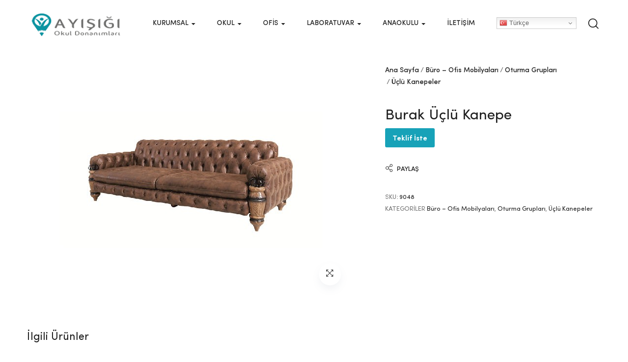

--- FILE ---
content_type: text/html; charset=UTF-8
request_url: https://ayisigilab.com/urun/burak-uclu-kanepe-kod-9048/
body_size: 28700
content:
<!DOCTYPE html>
<html lang="tr" class="no-js">
<head>
	<meta charset="UTF-8">
	<meta name="viewport" content="width=device-width">
	<link rel="profile" href="https://gmpg.org/xfn/11">
	<link rel="pingback" href="https://ayisigilab.com/xmlrpc.php">

	<title>Burak Üçlü Kanepe &#8211; Ayışığı</title>
<meta name='robots' content='max-image-preview:large' />
<link rel='dns-prefetch' href='//www.googletagmanager.com' />
<link rel="alternate" type="application/rss+xml" title="Ayışığı &raquo; akışı" href="https://ayisigilab.com/feed/" />
<link rel="alternate" type="application/rss+xml" title="Ayışığı &raquo; yorum akışı" href="https://ayisigilab.com/comments/feed/" />
<link rel="alternate" type="application/rss+xml" title="Ayışığı &raquo; Burak Üçlü Kanepe yorum akışı" href="https://ayisigilab.com/urun/burak-uclu-kanepe-kod-9048/feed/" />
		<!-- This site uses the Google Analytics by MonsterInsights plugin v8.25.0 - Using Analytics tracking - https://www.monsterinsights.com/ -->
		<!-- Note: MonsterInsights is not currently configured on this site. The site owner needs to authenticate with Google Analytics in the MonsterInsights settings panel. -->
					<!-- No tracking code set -->
				<!-- / Google Analytics by MonsterInsights -->
		<script type="text/javascript">
/* <![CDATA[ */
window._wpemojiSettings = {"baseUrl":"https:\/\/s.w.org\/images\/core\/emoji\/15.0.3\/72x72\/","ext":".png","svgUrl":"https:\/\/s.w.org\/images\/core\/emoji\/15.0.3\/svg\/","svgExt":".svg","source":{"concatemoji":"https:\/\/ayisigilab.com\/wp-includes\/js\/wp-emoji-release.min.js?ver=6.5"}};
/*! This file is auto-generated */
!function(i,n){var o,s,e;function c(e){try{var t={supportTests:e,timestamp:(new Date).valueOf()};sessionStorage.setItem(o,JSON.stringify(t))}catch(e){}}function p(e,t,n){e.clearRect(0,0,e.canvas.width,e.canvas.height),e.fillText(t,0,0);var t=new Uint32Array(e.getImageData(0,0,e.canvas.width,e.canvas.height).data),r=(e.clearRect(0,0,e.canvas.width,e.canvas.height),e.fillText(n,0,0),new Uint32Array(e.getImageData(0,0,e.canvas.width,e.canvas.height).data));return t.every(function(e,t){return e===r[t]})}function u(e,t,n){switch(t){case"flag":return n(e,"\ud83c\udff3\ufe0f\u200d\u26a7\ufe0f","\ud83c\udff3\ufe0f\u200b\u26a7\ufe0f")?!1:!n(e,"\ud83c\uddfa\ud83c\uddf3","\ud83c\uddfa\u200b\ud83c\uddf3")&&!n(e,"\ud83c\udff4\udb40\udc67\udb40\udc62\udb40\udc65\udb40\udc6e\udb40\udc67\udb40\udc7f","\ud83c\udff4\u200b\udb40\udc67\u200b\udb40\udc62\u200b\udb40\udc65\u200b\udb40\udc6e\u200b\udb40\udc67\u200b\udb40\udc7f");case"emoji":return!n(e,"\ud83d\udc26\u200d\u2b1b","\ud83d\udc26\u200b\u2b1b")}return!1}function f(e,t,n){var r="undefined"!=typeof WorkerGlobalScope&&self instanceof WorkerGlobalScope?new OffscreenCanvas(300,150):i.createElement("canvas"),a=r.getContext("2d",{willReadFrequently:!0}),o=(a.textBaseline="top",a.font="600 32px Arial",{});return e.forEach(function(e){o[e]=t(a,e,n)}),o}function t(e){var t=i.createElement("script");t.src=e,t.defer=!0,i.head.appendChild(t)}"undefined"!=typeof Promise&&(o="wpEmojiSettingsSupports",s=["flag","emoji"],n.supports={everything:!0,everythingExceptFlag:!0},e=new Promise(function(e){i.addEventListener("DOMContentLoaded",e,{once:!0})}),new Promise(function(t){var n=function(){try{var e=JSON.parse(sessionStorage.getItem(o));if("object"==typeof e&&"number"==typeof e.timestamp&&(new Date).valueOf()<e.timestamp+604800&&"object"==typeof e.supportTests)return e.supportTests}catch(e){}return null}();if(!n){if("undefined"!=typeof Worker&&"undefined"!=typeof OffscreenCanvas&&"undefined"!=typeof URL&&URL.createObjectURL&&"undefined"!=typeof Blob)try{var e="postMessage("+f.toString()+"("+[JSON.stringify(s),u.toString(),p.toString()].join(",")+"));",r=new Blob([e],{type:"text/javascript"}),a=new Worker(URL.createObjectURL(r),{name:"wpTestEmojiSupports"});return void(a.onmessage=function(e){c(n=e.data),a.terminate(),t(n)})}catch(e){}c(n=f(s,u,p))}t(n)}).then(function(e){for(var t in e)n.supports[t]=e[t],n.supports.everything=n.supports.everything&&n.supports[t],"flag"!==t&&(n.supports.everythingExceptFlag=n.supports.everythingExceptFlag&&n.supports[t]);n.supports.everythingExceptFlag=n.supports.everythingExceptFlag&&!n.supports.flag,n.DOMReady=!1,n.readyCallback=function(){n.DOMReady=!0}}).then(function(){return e}).then(function(){var e;n.supports.everything||(n.readyCallback(),(e=n.source||{}).concatemoji?t(e.concatemoji):e.wpemoji&&e.twemoji&&(t(e.twemoji),t(e.wpemoji)))}))}((window,document),window._wpemojiSettings);
/* ]]> */
</script>
<style id='wp-emoji-styles-inline-css' type='text/css'>

	img.wp-smiley, img.emoji {
		display: inline !important;
		border: none !important;
		box-shadow: none !important;
		height: 1em !important;
		width: 1em !important;
		margin: 0 0.07em !important;
		vertical-align: -0.1em !important;
		background: none !important;
		padding: 0 !important;
	}
</style>
<link rel='stylesheet' id='wp-block-library-css' href='https://ayisigilab.com/wp-includes/css/dist/block-library/style.min.css?ver=6.5' type='text/css' media='all' />
<style id='wp-block-library-theme-inline-css' type='text/css'>
.wp-block-audio figcaption{color:#555;font-size:13px;text-align:center}.is-dark-theme .wp-block-audio figcaption{color:#ffffffa6}.wp-block-audio{margin:0 0 1em}.wp-block-code{border:1px solid #ccc;border-radius:4px;font-family:Menlo,Consolas,monaco,monospace;padding:.8em 1em}.wp-block-embed figcaption{color:#555;font-size:13px;text-align:center}.is-dark-theme .wp-block-embed figcaption{color:#ffffffa6}.wp-block-embed{margin:0 0 1em}.blocks-gallery-caption{color:#555;font-size:13px;text-align:center}.is-dark-theme .blocks-gallery-caption{color:#ffffffa6}.wp-block-image figcaption{color:#555;font-size:13px;text-align:center}.is-dark-theme .wp-block-image figcaption{color:#ffffffa6}.wp-block-image{margin:0 0 1em}.wp-block-pullquote{border-bottom:4px solid;border-top:4px solid;color:currentColor;margin-bottom:1.75em}.wp-block-pullquote cite,.wp-block-pullquote footer,.wp-block-pullquote__citation{color:currentColor;font-size:.8125em;font-style:normal;text-transform:uppercase}.wp-block-quote{border-left:.25em solid;margin:0 0 1.75em;padding-left:1em}.wp-block-quote cite,.wp-block-quote footer{color:currentColor;font-size:.8125em;font-style:normal;position:relative}.wp-block-quote.has-text-align-right{border-left:none;border-right:.25em solid;padding-left:0;padding-right:1em}.wp-block-quote.has-text-align-center{border:none;padding-left:0}.wp-block-quote.is-large,.wp-block-quote.is-style-large,.wp-block-quote.is-style-plain{border:none}.wp-block-search .wp-block-search__label{font-weight:700}.wp-block-search__button{border:1px solid #ccc;padding:.375em .625em}:where(.wp-block-group.has-background){padding:1.25em 2.375em}.wp-block-separator.has-css-opacity{opacity:.4}.wp-block-separator{border:none;border-bottom:2px solid;margin-left:auto;margin-right:auto}.wp-block-separator.has-alpha-channel-opacity{opacity:1}.wp-block-separator:not(.is-style-wide):not(.is-style-dots){width:100px}.wp-block-separator.has-background:not(.is-style-dots){border-bottom:none;height:1px}.wp-block-separator.has-background:not(.is-style-wide):not(.is-style-dots){height:2px}.wp-block-table{margin:0 0 1em}.wp-block-table td,.wp-block-table th{word-break:normal}.wp-block-table figcaption{color:#555;font-size:13px;text-align:center}.is-dark-theme .wp-block-table figcaption{color:#ffffffa6}.wp-block-video figcaption{color:#555;font-size:13px;text-align:center}.is-dark-theme .wp-block-video figcaption{color:#ffffffa6}.wp-block-video{margin:0 0 1em}.wp-block-template-part.has-background{margin-bottom:0;margin-top:0;padding:1.25em 2.375em}
</style>
<link rel='stylesheet' id='wc-blocks-vendors-style-css' href='https://ayisigilab.com/wp-content/plugins/woocommerce/packages/woocommerce-blocks/build/wc-blocks-vendors-style.css?ver=8.5.1' type='text/css' media='all' />
<link rel='stylesheet' id='wc-blocks-style-css' href='https://ayisigilab.com/wp-content/plugins/woocommerce/packages/woocommerce-blocks/build/wc-blocks-style.css?ver=8.5.1' type='text/css' media='all' />
<style id='classic-theme-styles-inline-css' type='text/css'>
/*! This file is auto-generated */
.wp-block-button__link{color:#fff;background-color:#32373c;border-radius:9999px;box-shadow:none;text-decoration:none;padding:calc(.667em + 2px) calc(1.333em + 2px);font-size:1.125em}.wp-block-file__button{background:#32373c;color:#fff;text-decoration:none}
</style>
<style id='global-styles-inline-css' type='text/css'>
body{--wp--preset--color--black: #000000;--wp--preset--color--cyan-bluish-gray: #abb8c3;--wp--preset--color--white: #ffffff;--wp--preset--color--pale-pink: #f78da7;--wp--preset--color--vivid-red: #cf2e2e;--wp--preset--color--luminous-vivid-orange: #ff6900;--wp--preset--color--luminous-vivid-amber: #fcb900;--wp--preset--color--light-green-cyan: #7bdcb5;--wp--preset--color--vivid-green-cyan: #00d084;--wp--preset--color--pale-cyan-blue: #8ed1fc;--wp--preset--color--vivid-cyan-blue: #0693e3;--wp--preset--color--vivid-purple: #9b51e0;--wp--preset--gradient--vivid-cyan-blue-to-vivid-purple: linear-gradient(135deg,rgba(6,147,227,1) 0%,rgb(155,81,224) 100%);--wp--preset--gradient--light-green-cyan-to-vivid-green-cyan: linear-gradient(135deg,rgb(122,220,180) 0%,rgb(0,208,130) 100%);--wp--preset--gradient--luminous-vivid-amber-to-luminous-vivid-orange: linear-gradient(135deg,rgba(252,185,0,1) 0%,rgba(255,105,0,1) 100%);--wp--preset--gradient--luminous-vivid-orange-to-vivid-red: linear-gradient(135deg,rgba(255,105,0,1) 0%,rgb(207,46,46) 100%);--wp--preset--gradient--very-light-gray-to-cyan-bluish-gray: linear-gradient(135deg,rgb(238,238,238) 0%,rgb(169,184,195) 100%);--wp--preset--gradient--cool-to-warm-spectrum: linear-gradient(135deg,rgb(74,234,220) 0%,rgb(151,120,209) 20%,rgb(207,42,186) 40%,rgb(238,44,130) 60%,rgb(251,105,98) 80%,rgb(254,248,76) 100%);--wp--preset--gradient--blush-light-purple: linear-gradient(135deg,rgb(255,206,236) 0%,rgb(152,150,240) 100%);--wp--preset--gradient--blush-bordeaux: linear-gradient(135deg,rgb(254,205,165) 0%,rgb(254,45,45) 50%,rgb(107,0,62) 100%);--wp--preset--gradient--luminous-dusk: linear-gradient(135deg,rgb(255,203,112) 0%,rgb(199,81,192) 50%,rgb(65,88,208) 100%);--wp--preset--gradient--pale-ocean: linear-gradient(135deg,rgb(255,245,203) 0%,rgb(182,227,212) 50%,rgb(51,167,181) 100%);--wp--preset--gradient--electric-grass: linear-gradient(135deg,rgb(202,248,128) 0%,rgb(113,206,126) 100%);--wp--preset--gradient--midnight: linear-gradient(135deg,rgb(2,3,129) 0%,rgb(40,116,252) 100%);--wp--preset--font-size--small: 13px;--wp--preset--font-size--medium: 20px;--wp--preset--font-size--large: 36px;--wp--preset--font-size--x-large: 42px;--wp--preset--spacing--20: 0.44rem;--wp--preset--spacing--30: 0.67rem;--wp--preset--spacing--40: 1rem;--wp--preset--spacing--50: 1.5rem;--wp--preset--spacing--60: 2.25rem;--wp--preset--spacing--70: 3.38rem;--wp--preset--spacing--80: 5.06rem;--wp--preset--shadow--natural: 6px 6px 9px rgba(0, 0, 0, 0.2);--wp--preset--shadow--deep: 12px 12px 50px rgba(0, 0, 0, 0.4);--wp--preset--shadow--sharp: 6px 6px 0px rgba(0, 0, 0, 0.2);--wp--preset--shadow--outlined: 6px 6px 0px -3px rgba(255, 255, 255, 1), 6px 6px rgba(0, 0, 0, 1);--wp--preset--shadow--crisp: 6px 6px 0px rgba(0, 0, 0, 1);}:where(.is-layout-flex){gap: 0.5em;}:where(.is-layout-grid){gap: 0.5em;}body .is-layout-flow > .alignleft{float: left;margin-inline-start: 0;margin-inline-end: 2em;}body .is-layout-flow > .alignright{float: right;margin-inline-start: 2em;margin-inline-end: 0;}body .is-layout-flow > .aligncenter{margin-left: auto !important;margin-right: auto !important;}body .is-layout-constrained > .alignleft{float: left;margin-inline-start: 0;margin-inline-end: 2em;}body .is-layout-constrained > .alignright{float: right;margin-inline-start: 2em;margin-inline-end: 0;}body .is-layout-constrained > .aligncenter{margin-left: auto !important;margin-right: auto !important;}body .is-layout-constrained > :where(:not(.alignleft):not(.alignright):not(.alignfull)){max-width: var(--wp--style--global--content-size);margin-left: auto !important;margin-right: auto !important;}body .is-layout-constrained > .alignwide{max-width: var(--wp--style--global--wide-size);}body .is-layout-flex{display: flex;}body .is-layout-flex{flex-wrap: wrap;align-items: center;}body .is-layout-flex > *{margin: 0;}body .is-layout-grid{display: grid;}body .is-layout-grid > *{margin: 0;}:where(.wp-block-columns.is-layout-flex){gap: 2em;}:where(.wp-block-columns.is-layout-grid){gap: 2em;}:where(.wp-block-post-template.is-layout-flex){gap: 1.25em;}:where(.wp-block-post-template.is-layout-grid){gap: 1.25em;}.has-black-color{color: var(--wp--preset--color--black) !important;}.has-cyan-bluish-gray-color{color: var(--wp--preset--color--cyan-bluish-gray) !important;}.has-white-color{color: var(--wp--preset--color--white) !important;}.has-pale-pink-color{color: var(--wp--preset--color--pale-pink) !important;}.has-vivid-red-color{color: var(--wp--preset--color--vivid-red) !important;}.has-luminous-vivid-orange-color{color: var(--wp--preset--color--luminous-vivid-orange) !important;}.has-luminous-vivid-amber-color{color: var(--wp--preset--color--luminous-vivid-amber) !important;}.has-light-green-cyan-color{color: var(--wp--preset--color--light-green-cyan) !important;}.has-vivid-green-cyan-color{color: var(--wp--preset--color--vivid-green-cyan) !important;}.has-pale-cyan-blue-color{color: var(--wp--preset--color--pale-cyan-blue) !important;}.has-vivid-cyan-blue-color{color: var(--wp--preset--color--vivid-cyan-blue) !important;}.has-vivid-purple-color{color: var(--wp--preset--color--vivid-purple) !important;}.has-black-background-color{background-color: var(--wp--preset--color--black) !important;}.has-cyan-bluish-gray-background-color{background-color: var(--wp--preset--color--cyan-bluish-gray) !important;}.has-white-background-color{background-color: var(--wp--preset--color--white) !important;}.has-pale-pink-background-color{background-color: var(--wp--preset--color--pale-pink) !important;}.has-vivid-red-background-color{background-color: var(--wp--preset--color--vivid-red) !important;}.has-luminous-vivid-orange-background-color{background-color: var(--wp--preset--color--luminous-vivid-orange) !important;}.has-luminous-vivid-amber-background-color{background-color: var(--wp--preset--color--luminous-vivid-amber) !important;}.has-light-green-cyan-background-color{background-color: var(--wp--preset--color--light-green-cyan) !important;}.has-vivid-green-cyan-background-color{background-color: var(--wp--preset--color--vivid-green-cyan) !important;}.has-pale-cyan-blue-background-color{background-color: var(--wp--preset--color--pale-cyan-blue) !important;}.has-vivid-cyan-blue-background-color{background-color: var(--wp--preset--color--vivid-cyan-blue) !important;}.has-vivid-purple-background-color{background-color: var(--wp--preset--color--vivid-purple) !important;}.has-black-border-color{border-color: var(--wp--preset--color--black) !important;}.has-cyan-bluish-gray-border-color{border-color: var(--wp--preset--color--cyan-bluish-gray) !important;}.has-white-border-color{border-color: var(--wp--preset--color--white) !important;}.has-pale-pink-border-color{border-color: var(--wp--preset--color--pale-pink) !important;}.has-vivid-red-border-color{border-color: var(--wp--preset--color--vivid-red) !important;}.has-luminous-vivid-orange-border-color{border-color: var(--wp--preset--color--luminous-vivid-orange) !important;}.has-luminous-vivid-amber-border-color{border-color: var(--wp--preset--color--luminous-vivid-amber) !important;}.has-light-green-cyan-border-color{border-color: var(--wp--preset--color--light-green-cyan) !important;}.has-vivid-green-cyan-border-color{border-color: var(--wp--preset--color--vivid-green-cyan) !important;}.has-pale-cyan-blue-border-color{border-color: var(--wp--preset--color--pale-cyan-blue) !important;}.has-vivid-cyan-blue-border-color{border-color: var(--wp--preset--color--vivid-cyan-blue) !important;}.has-vivid-purple-border-color{border-color: var(--wp--preset--color--vivid-purple) !important;}.has-vivid-cyan-blue-to-vivid-purple-gradient-background{background: var(--wp--preset--gradient--vivid-cyan-blue-to-vivid-purple) !important;}.has-light-green-cyan-to-vivid-green-cyan-gradient-background{background: var(--wp--preset--gradient--light-green-cyan-to-vivid-green-cyan) !important;}.has-luminous-vivid-amber-to-luminous-vivid-orange-gradient-background{background: var(--wp--preset--gradient--luminous-vivid-amber-to-luminous-vivid-orange) !important;}.has-luminous-vivid-orange-to-vivid-red-gradient-background{background: var(--wp--preset--gradient--luminous-vivid-orange-to-vivid-red) !important;}.has-very-light-gray-to-cyan-bluish-gray-gradient-background{background: var(--wp--preset--gradient--very-light-gray-to-cyan-bluish-gray) !important;}.has-cool-to-warm-spectrum-gradient-background{background: var(--wp--preset--gradient--cool-to-warm-spectrum) !important;}.has-blush-light-purple-gradient-background{background: var(--wp--preset--gradient--blush-light-purple) !important;}.has-blush-bordeaux-gradient-background{background: var(--wp--preset--gradient--blush-bordeaux) !important;}.has-luminous-dusk-gradient-background{background: var(--wp--preset--gradient--luminous-dusk) !important;}.has-pale-ocean-gradient-background{background: var(--wp--preset--gradient--pale-ocean) !important;}.has-electric-grass-gradient-background{background: var(--wp--preset--gradient--electric-grass) !important;}.has-midnight-gradient-background{background: var(--wp--preset--gradient--midnight) !important;}.has-small-font-size{font-size: var(--wp--preset--font-size--small) !important;}.has-medium-font-size{font-size: var(--wp--preset--font-size--medium) !important;}.has-large-font-size{font-size: var(--wp--preset--font-size--large) !important;}.has-x-large-font-size{font-size: var(--wp--preset--font-size--x-large) !important;}
.wp-block-navigation a:where(:not(.wp-element-button)){color: inherit;}
:where(.wp-block-post-template.is-layout-flex){gap: 1.25em;}:where(.wp-block-post-template.is-layout-grid){gap: 1.25em;}
:where(.wp-block-columns.is-layout-flex){gap: 2em;}:where(.wp-block-columns.is-layout-grid){gap: 2em;}
.wp-block-pullquote{font-size: 1.5em;line-height: 1.6;}
</style>
<link rel='stylesheet' id='apus-lookbook-style-css' href='https://ayisigilab.com/wp-content/plugins/apus-lookbook/assets/style.css?ver=6.5' type='text/css' media='all' />
<link rel='stylesheet' id='apus-salespopup-style-css' href='https://ayisigilab.com/wp-content/plugins/apus-salespopup/assets/style.css?ver=1.0.0' type='text/css' media='all' />
<link rel='stylesheet' id='contact-form-7-css' href='https://ayisigilab.com/wp-content/plugins/contact-form-7/includes/css/styles.css?ver=5.6.4' type='text/css' media='all' />
<link rel='stylesheet' id='photoswipe-css' href='https://ayisigilab.com/wp-content/plugins/woocommerce/assets/css/photoswipe/photoswipe.min.css?ver=7.0.0' type='text/css' media='all' />
<link rel='stylesheet' id='photoswipe-default-skin-css' href='https://ayisigilab.com/wp-content/plugins/woocommerce/assets/css/photoswipe/default-skin/default-skin.min.css?ver=7.0.0' type='text/css' media='all' />
<link rel='stylesheet' id='woocommerce-layout-css' href='https://ayisigilab.com/wp-content/plugins/woocommerce/assets/css/woocommerce-layout.css?ver=7.0.0' type='text/css' media='all' />
<link rel='stylesheet' id='woocommerce-general-css' href='https://ayisigilab.com/wp-content/plugins/woocommerce/assets/css/woocommerce.css?ver=7.0.0' type='text/css' media='all' />
<style id='woocommerce-inline-inline-css' type='text/css'>
.woocommerce form .form-row .required { visibility: visible; }
</style>
<link rel='stylesheet' id='select2-css' href='https://ayisigilab.com/wp-content/plugins/woocommerce/assets/css/select2.css?ver=7.0.0' type='text/css' media='all' />
<link rel='stylesheet' id='tawcvs-frontend-css' href='https://ayisigilab.com/wp-content/plugins/variation-swatches-for-woocommerce/assets/css/frontend.css?ver=2.2.2' type='text/css' media='all' />
<link rel='stylesheet' id='uomo-webfont-css' href='https://ayisigilab.com/wp-content/themes/uomo/css/webfonts.css?ver=1.0.0' type='text/css' media='all' />
<link rel='stylesheet' id='all-awesome-css' href='https://ayisigilab.com/wp-content/themes/uomo/css/all-awesome.css?ver=5.11.2' type='text/css' media='all' />
<link rel='stylesheet' id='font-themify-css' href='https://ayisigilab.com/wp-content/themes/uomo/css/themify-icons.css?ver=1.0.0' type='text/css' media='all' />
<link rel='stylesheet' id='font-flaticon-css' href='https://ayisigilab.com/wp-content/themes/uomo/css/flaticon.css?ver=1.0.0' type='text/css' media='all' />
<link rel='stylesheet' id='animate-css' href='https://ayisigilab.com/wp-content/themes/uomo/css/animate.css?ver=3.6.0' type='text/css' media='all' />
<link rel='stylesheet' id='bootstrap-css' href='https://ayisigilab.com/wp-content/themes/uomo/css/bootstrap.css?ver=3.2.0' type='text/css' media='all' />
<link rel='stylesheet' id='slick-css' href='https://ayisigilab.com/wp-content/themes/uomo/css/slick.css?ver=1.8.0' type='text/css' media='all' />
<link rel='stylesheet' id='magnific-popup-css' href='https://ayisigilab.com/wp-content/themes/uomo/css/magnific-popup.css?ver=1.1.0' type='text/css' media='all' />
<link rel='stylesheet' id='perfect-scrollbar-css' href='https://ayisigilab.com/wp-content/themes/uomo/css/perfect-scrollbar.css?ver=0.6.12' type='text/css' media='all' />
<link rel='stylesheet' id='sliding-menu-css' href='https://ayisigilab.com/wp-content/themes/uomo/css/sliding-menu.min.css?ver=0.3.0' type='text/css' media='all' />
<link rel='stylesheet' id='uomo-wc-quantity-increment-css' href='https://ayisigilab.com/wp-content/themes/uomo/css/wc-quantity-increment.css?ver=6.5' type='text/css' media='all' />
<link rel='stylesheet' id='uomo-woocommerce-smallscreen-css' href='https://ayisigilab.com/wp-content/themes/uomo/css/woocommerce-smallscreen.css?ver=6.5' type='text/css' media='all' />
<link rel='stylesheet' id='uomo-template-css' href='https://ayisigilab.com/wp-content/themes/uomo/css/template.css?ver=1.0' type='text/css' media='all' />
<style id='uomo-template-inline-css' type='text/css'>
:root {--uomo-theme-color: #C32929;--uomo-text-color: #767676;--uomo-link-color: #222222;--uomo-heading-color: #222222;--uomo-theme-hover-color: #992020;--uomo-theme-color-001: rgba(195, 41, 41, 0.01);			  --uomo-theme-color-01: rgba(195, 41, 41, 0.1);--uomo-main-font: 'SofiaPro';--uomo-main-font-weight: 400;--uomo-heading-font: 'SofiaPro';--uomo-heading-font-weight: 600;}
</style>
<link rel='stylesheet' id='uomo-style-css' href='https://ayisigilab.com/wp-content/themes/uomo/style.css?ver=1.0' type='text/css' media='all' />
<link rel='stylesheet' id='wpb-get-a-quote-button-sweetalert2-css' href='https://ayisigilab.com/wp-content/plugins/get-a-quote-button-for-woocommerce/assets/css/sweetalert2.min.css?ver=1.3.7' type='text/css' media='all' />
<link rel='stylesheet' id='wpb-get-a-quote-button-styles-css' href='https://ayisigilab.com/wp-content/plugins/get-a-quote-button-for-woocommerce/assets/css/frontend.css?ver=1.3.7' type='text/css' media='all' />
<style id='wpb-get-a-quote-button-styles-inline-css' type='text/css'>

		.wpb-get-a-quote-button-btn-default,
		.wpb-gqf-form-style-true input[type=submit],
		.wpb-gqf-form-style-true input[type=button],
		.wpb-gqf-form-style-true input[type=submit],
		.wpb-gqf-form-style-true input[type=button]{
			color: #ffffff;
			background: #17a2b8;
		}
		.wpb-get-a-quote-button-btn-default:hover, .wpb-get-a-quote-button-btn-default:focus,
		.wpb-gqf-form-style-true input[type=submit]:hover, .wpb-gqf-form-style-true input[type=submit]:focus,
		.wpb-gqf-form-style-true input[type=button]:hover, .wpb-gqf-form-style-true input[type=button]:focus,
		.wpb-gqf-form-style-true input[type=submit]:hover,
		.wpb-gqf-form-style-true input[type=button]:hover,
		.wpb-gqf-form-style-true input[type=submit]:focus,
		.wpb-gqf-form-style-true input[type=button]:focus {
			color: #ffffff;
			background: #138496;
		}
</style>
<script type="text/template" id="tmpl-variation-template">
	<div class="woocommerce-variation-description">{{{ data.variation.variation_description }}}</div>
	<div class="woocommerce-variation-price">{{{ data.variation.price_html }}}</div>
	<div class="woocommerce-variation-availability">{{{ data.variation.availability_html }}}</div>
</script>
<script type="text/template" id="tmpl-unavailable-variation-template">
	<p>Maalesef, bu ürün mevcut değil. Lütfen farklı bir kombinasyon seçin.</p>
</script>
<script type="text/javascript" src="https://ayisigilab.com/wp-includes/js/jquery/jquery.min.js?ver=3.7.1" id="jquery-core-js"></script>
<script type="text/javascript" src="https://ayisigilab.com/wp-includes/js/jquery/jquery-migrate.min.js?ver=3.4.1" id="jquery-migrate-js"></script>

<!-- Google Analytics snippet added by Site Kit -->
<script type="text/javascript" src="https://www.googletagmanager.com/gtag/js?id=G-7DXRS600TY" id="google_gtagjs-js" async></script>
<script type="text/javascript" id="google_gtagjs-js-after">
/* <![CDATA[ */
window.dataLayer = window.dataLayer || [];function gtag(){dataLayer.push(arguments);}
gtag('set', 'linker', {"domains":["ayisigilab.com"]} );
gtag("js", new Date());
gtag("set", "developer_id.dZTNiMT", true);
gtag("config", "G-7DXRS600TY");
/* ]]> */
</script>

<!-- End Google Analytics snippet added by Site Kit -->
<link rel="https://api.w.org/" href="https://ayisigilab.com/wp-json/" /><link rel="alternate" type="application/json" href="https://ayisigilab.com/wp-json/wp/v2/product/10322" /><link rel="EditURI" type="application/rsd+xml" title="RSD" href="https://ayisigilab.com/xmlrpc.php?rsd" />
<meta name="generator" content="WordPress 6.5" />
<meta name="generator" content="WooCommerce 7.0.0" />
<link rel="canonical" href="https://ayisigilab.com/urun/burak-uclu-kanepe-kod-9048/" />
<link rel='shortlink' href='https://ayisigilab.com/?p=10322' />
<link rel="alternate" type="application/json+oembed" href="https://ayisigilab.com/wp-json/oembed/1.0/embed?url=https%3A%2F%2Fayisigilab.com%2Furun%2Fburak-uclu-kanepe-kod-9048%2F" />
<link rel="alternate" type="text/xml+oembed" href="https://ayisigilab.com/wp-json/oembed/1.0/embed?url=https%3A%2F%2Fayisigilab.com%2Furun%2Fburak-uclu-kanepe-kod-9048%2F&#038;format=xml" />
<meta name="framework" content="Redux 4.1.24" /><meta name="generator" content="Site Kit by Google 1.123.1" />	<noscript><style>.woocommerce-product-gallery{ opacity: 1 !important; }</style></noscript>
	<meta name="generator" content="Powered by Slider Revolution 6.5.6 - responsive, Mobile-Friendly Slider Plugin for WordPress with comfortable drag and drop interface." />
<link rel="icon" href="https://ayisigilab.com/wp-content/uploads/2022/03/Adsiz-tasarim-5.png" sizes="32x32" />
<link rel="icon" href="https://ayisigilab.com/wp-content/uploads/2022/03/Adsiz-tasarim-5.png" sizes="192x192" />
<link rel="apple-touch-icon" href="https://ayisigilab.com/wp-content/uploads/2022/03/Adsiz-tasarim-5.png" />
<meta name="msapplication-TileImage" content="https://ayisigilab.com/wp-content/uploads/2022/03/Adsiz-tasarim-5.png" />
<script type="text/javascript">function setREVStartSize(e){
			//window.requestAnimationFrame(function() {				 
				window.RSIW = window.RSIW===undefined ? window.innerWidth : window.RSIW;	
				window.RSIH = window.RSIH===undefined ? window.innerHeight : window.RSIH;	
				try {								
					var pw = document.getElementById(e.c).parentNode.offsetWidth,
						newh;
					pw = pw===0 || isNaN(pw) ? window.RSIW : pw;
					e.tabw = e.tabw===undefined ? 0 : parseInt(e.tabw);
					e.thumbw = e.thumbw===undefined ? 0 : parseInt(e.thumbw);
					e.tabh = e.tabh===undefined ? 0 : parseInt(e.tabh);
					e.thumbh = e.thumbh===undefined ? 0 : parseInt(e.thumbh);
					e.tabhide = e.tabhide===undefined ? 0 : parseInt(e.tabhide);
					e.thumbhide = e.thumbhide===undefined ? 0 : parseInt(e.thumbhide);
					e.mh = e.mh===undefined || e.mh=="" || e.mh==="auto" ? 0 : parseInt(e.mh,0);		
					if(e.layout==="fullscreen" || e.l==="fullscreen") 						
						newh = Math.max(e.mh,window.RSIH);					
					else{					
						e.gw = Array.isArray(e.gw) ? e.gw : [e.gw];
						for (var i in e.rl) if (e.gw[i]===undefined || e.gw[i]===0) e.gw[i] = e.gw[i-1];					
						e.gh = e.el===undefined || e.el==="" || (Array.isArray(e.el) && e.el.length==0)? e.gh : e.el;
						e.gh = Array.isArray(e.gh) ? e.gh : [e.gh];
						for (var i in e.rl) if (e.gh[i]===undefined || e.gh[i]===0) e.gh[i] = e.gh[i-1];
											
						var nl = new Array(e.rl.length),
							ix = 0,						
							sl;					
						e.tabw = e.tabhide>=pw ? 0 : e.tabw;
						e.thumbw = e.thumbhide>=pw ? 0 : e.thumbw;
						e.tabh = e.tabhide>=pw ? 0 : e.tabh;
						e.thumbh = e.thumbhide>=pw ? 0 : e.thumbh;					
						for (var i in e.rl) nl[i] = e.rl[i]<window.RSIW ? 0 : e.rl[i];
						sl = nl[0];									
						for (var i in nl) if (sl>nl[i] && nl[i]>0) { sl = nl[i]; ix=i;}															
						var m = pw>(e.gw[ix]+e.tabw+e.thumbw) ? 1 : (pw-(e.tabw+e.thumbw)) / (e.gw[ix]);					
						newh =  (e.gh[ix] * m) + (e.tabh + e.thumbh);
					}
					var el = document.getElementById(e.c);
					if (el!==null && el) el.style.height = newh+"px";					
					el = document.getElementById(e.c+"_wrapper");
					if (el!==null && el) {
						el.style.height = newh+"px";
						el.style.display = "block";
					}
				} catch(e){
					console.log("Failure at Presize of Slider:" + e)
				}					   
			//});
		  };</script>
		<style type="text/css" id="wp-custom-css">
			.yith-wcwl-add-button {
	display:none
}

.size-guide-wrapper {
	display:none
}

.shop-normal {
	display:none
}

.product-navs {
	display:none
}

.price {
	display:none
}

.quick-links-wrapper {
	display:none
}
.slick-slide img {
    display: inline;
}
.apus-footer-mobile {
	display:none
}
.apus-offcanvas-body .header-mobile-bottom {margin-top: inherit !important;}
		</style>
		<style id="wpforms-css-vars-root">
				:root {
					--wpforms-field-border-radius: 3px;
--wpforms-field-background-color: #ffffff;
--wpforms-field-border-color: rgba( 0, 0, 0, 0.25 );
--wpforms-field-text-color: rgba( 0, 0, 0, 0.7 );
--wpforms-label-color: rgba( 0, 0, 0, 0.85 );
--wpforms-label-sublabel-color: rgba( 0, 0, 0, 0.55 );
--wpforms-label-error-color: #d63637;
--wpforms-button-border-radius: 3px;
--wpforms-button-background-color: #066aab;
--wpforms-button-text-color: #ffffff;
--wpforms-page-break-color: #066aab;
--wpforms-field-size-input-height: 43px;
--wpforms-field-size-input-spacing: 15px;
--wpforms-field-size-font-size: 16px;
--wpforms-field-size-line-height: 19px;
--wpforms-field-size-padding-h: 14px;
--wpforms-field-size-checkbox-size: 16px;
--wpforms-field-size-sublabel-spacing: 5px;
--wpforms-field-size-icon-size: 1;
--wpforms-label-size-font-size: 16px;
--wpforms-label-size-line-height: 19px;
--wpforms-label-size-sublabel-font-size: 14px;
--wpforms-label-size-sublabel-line-height: 17px;
--wpforms-button-size-font-size: 17px;
--wpforms-button-size-height: 41px;
--wpforms-button-size-padding-h: 15px;
--wpforms-button-size-margin-top: 10px;

				}
			</style></head>
<body data-rsssl=1 class="product-template-default single single-product postid-10322 theme-uomo woocommerce woocommerce-page woocommerce-no-js apus-body-loading image-lazy-loading body-footer-mobile has-header-sticky detail-shop-v1 elementor-default elementor-kit-6966">
	<div class="apus-page-loading">
        <div class="apus-loader-inner" ></div>
    </div>
<div id="wrapper-container" class="wrapper-container">

	
    <div id="apus-mobile-menu" class="apus-offcanvas hidden-lg"> 
    <div class="apus-offcanvas-body">

        <div class="header-offcanvas">
            <div class="container">
                <div class="row flex-middle">
                    <div class="col-xs-3">
                        <a class="btn-toggle-canvas" data-toggle="offcanvas">
                            <i class="ti-close"></i>
                        </a>
                    </div>

                    <div class="text-center col-xs-6">
                                                                            <div class="logo">
                                <a href="https://ayisigilab.com/" >
                                    <img src="https://ayisigilab.com/wp-content/uploads/2022/02/ayisigi-lab-logo-1.png" alt="Ayışığı">
                                </a>
                            </div>
                                            </div>

                                    </div>

            </div>
        </div>
        <div class="middle-offcanvas">

            <div class="apus-search-form">
	<div class="apus-search-form-inner">
		<form action="https://ayisigilab.com/" method="get" class="inner-search">
			<div class="main-search">
				<div class="autocompleate-wrapper">
			  		<input type="text" placeholder="Ürün arayın..." name="s" class="apus-search form-control apus-autocompleate-input" autocomplete="off"/>
				</div>
			</div>
			<button type="submit" class="btn"><i class="ti-search"></i></button>
			<input type="hidden" name="post_type" value="product" class="post_type" />
		</form>
	</div>
</div>
            <nav id="menu-main-menu-navbar" class="navbar navbar-offcanvas" role="navigation">
                <div id="mobile-menu-container" class="menu-mobil-menu-container"><ul id="menu-mobil-menu" class=""><li id="menu-item-11640" class="has-submenu menu-item-11640"><a href="/hakkimizda">Kurumsal</a>
<ul class="sub-menu">
	<li id="menu-item-11644" class="menu-item-11644"><a href="https://ayisigilab.com/hakkimizda/">Hakkımızda</a></li>
	<li id="menu-item-11641" class="menu-item-11641"><a href="https://ayisigilab.com/projelerimiz/">Projelerimiz</a></li>
	<li id="menu-item-11643" class="menu-item-11643"><a href="https://ayisigilab.com/belgeler/">Belgeler</a></li>
	<li id="menu-item-11642" class="menu-item-11642"><a href="https://ayisigilab.com/insan-kaynaklari/">İnsan Kaynakları</a></li>
</ul>
</li>
<li id="menu-item-11645" class="has-submenu menu-item-11645"><a href="/product-category/egitim-donanimlari/">Okul</a>
<ul class="sub-menu">
	<li id="menu-item-11650" class="has-submenu menu-item-11650"><a href="/product-category/egitim-donanimlari/okul-siralari-egitim-donanimlari/tek-kisilik-siralar-okul-siralari-egitim-donanimlari/">Okul Sıraları</a>
	<ul class="sub-menu">
		<li id="menu-item-11651" class="menu-item-11651"><a href="/product-category/egitim-donanimlari/okul-siralari-egitim-donanimlari/tek-kisilik-siralar-okul-siralari-egitim-donanimlari/">Tek Kişilik Sıralar</a></li>
		<li id="menu-item-11652" class="menu-item-11652"><a href="/product-category/egitim-donanimlari/okul-siralari-egitim-donanimlari/cift-kisilik-siralar-okul-siralari-egitim-donanimlari/">Çift Kişilik Sıralar</a></li>
		<li id="menu-item-11653" class="menu-item-11653"><a href="/product-category/egitim-donanimlari/okul-siralari-egitim-donanimlari/amfi-siralar-okul-siralari-egitim-donanimlari/">Amfi Sıralar</a></li>
	</ul>
</li>
	<li id="menu-item-11654" class="has-submenu menu-item-11654"><a href="/product-category/egitim-donanimlari/bilgisayar-masalari-egitim-donanimlari/">Masalar</a>
	<ul class="sub-menu">
		<li id="menu-item-11655" class="menu-item-11655"><a href="/product-category/egitim-donanimlari/bilgisayar-masalari-egitim-donanimlari/">Bilgisayar Masaları</a></li>
		<li id="menu-item-11656" class="menu-item-11656"><a href="/product-category/egitim-donanimlari/resim-masalari-siralari-egitim-donanimlari/">Resim Masaları/Sıraları</a></li>
		<li id="menu-item-11657" class="menu-item-11657"><a href="/product-category/egitim-donanimlari/muzik-siralari-egitim-donanimlari/">Müzik Sıraları</a></li>
		<li id="menu-item-11658" class="menu-item-11658"><a href="/product-category/egitim-donanimlari/teknik-atolye-masalari-egitim-donanimlari/">Teknik/Atölye Masaları</a></li>
		<li id="menu-item-11659" class="menu-item-11659"><a href="/product-category/egitim-donanimlari/ogretmen-masasi-ve-kursu-egitim-donanimlari/">Öğretmen Masası ve Kürsü</a></li>
		<li id="menu-item-11660" class="menu-item-11660"><a href="/product-category/egitim-donanimlari/yemekhane-ve-kantin-masalari-egitim-donanimlari/">Yemekhane ve Kantin Masaları</a></li>
	</ul>
</li>
	<li id="menu-item-11661" class="has-submenu menu-item-11661"><a href="/product-category/egitim-donanimlari/sandalyeler-2-egitim-donanimlari/">Sandalye ve Koltuklar</a>
	<ul class="sub-menu">
		<li id="menu-item-11662" class="menu-item-11662"><a href="/product-category/egitim-donanimlari/sandalyeler-2-egitim-donanimlari/">Sandalyeler</a></li>
		<li id="menu-item-11663" class="menu-item-11663"><a href="/product-category/egitim-donanimlari/kolcakli-sandalye-egitim-donanimlari/">Kolçaklı Sandalye</a></li>
		<li id="menu-item-11664" class="menu-item-11664"><a href="/product-category/egitim-donanimlari/konferans-koltuklari-egitim-donanimlari/">Konferans Koltukları</a></li>
		<li id="menu-item-11665" class="menu-item-11665"><a href="/product-category/egitim-donanimlari/ogretmen-koltuklari-egitim-donanimlari/">Öğretmen Koltukları</a></li>
		<li id="menu-item-11666" class="menu-item-11666"><a href="/product-category/egitim-donanimlari/yemekhane-ve-kantin-sandalyeleri-egitim-donanimlari/">Yemekhane ve Kantin Sandalyeleri</a></li>
	</ul>
</li>
	<li id="menu-item-11667" class="has-submenu menu-item-11667"><a href="/product-category/egitim-donanimlari/panolar-ve-levhalar-egitim-donanimlari/">Diğer Okul Ürünleri</a>
	<ul class="sub-menu">
		<li id="menu-item-11673" class="menu-item-11673"><a href="/product-category/egitim-donanimlari/panolar-ve-levhalar-egitim-donanimlari/">Panolar ve Levhalar</a></li>
		<li id="menu-item-11668" class="menu-item-11668"><a href="/product-category/egitim-donanimlari/yazi-tahtalari-egitim-donanimlari/">Yazı Tahtaları</a></li>
		<li id="menu-item-11669" class="menu-item-11669"><a href="/product-category/egitim-donanimlari/akilli-tahtalar-egitim-donanimlari/">Akıllı Tahtalar</a></li>
		<li id="menu-item-11670" class="menu-item-11670"><a href="/product-category/egitim-donanimlari/yurt-mobilyalari-egitim-donanimlari/">Yurt Mobilyaları</a></li>
		<li id="menu-item-11671" class="menu-item-11671"><a href="/product-category/egitim-donanimlari/sunum-gerecleri-egitim-donanimlari/">Sunum Gereçleri</a></li>
		<li id="menu-item-11672" class="menu-item-11672"><a href="/product-category/egitim-donanimlari/kutuphane-sistemleri-egitim-donanimlari/">Kütüphane Sistemleri</a></li>
	</ul>
</li>
</ul>
</li>
<li id="menu-item-11646" class="has-submenu menu-item-11646"><a href="/product-category/buro-ofis-mobilyalari/">Ofis</a>
<ul class="sub-menu">
	<li id="menu-item-11674" class="has-submenu menu-item-11674"><a href="/product-category/buro-ofis-mobilyalari/oturma-gruplari-buro-ofis-mobilyalari/">Oturma Grupları</a>
	<ul class="sub-menu">
		<li id="menu-item-11675" class="menu-item-11675"><a href="/product-category/buro-ofis-mobilyalari/bahce-oturma-gruplari-buro-ofis-mobilyalari/">Bahçe Oturma Grupları</a></li>
		<li id="menu-item-11676" class="menu-item-11676"><a href="/product-category/buro-ofis-mobilyalari/oturma-gruplari-buro-ofis-mobilyalari/makam-koltuklari-oturma-gruplari-buro-ofis-mobilyalari/">Makam Koltukları</a></li>
		<li id="menu-item-11677" class="menu-item-11677"><a href="/product-category/buro-ofis-mobilyalari/yonetici-ofis-buro-takimlari-buro-ofis-mobilyalari/">Yönetici Ofis / Büro Takımları</a></li>
		<li id="menu-item-11678" class="menu-item-11678"><a href="/product-category/buro-ofis-mobilyalari/personel-calisma-gruplari-buro-ofis-mobilyalari/">Personel Çalışma Grupları</a></li>
		<li id="menu-item-11679" class="menu-item-11679"><a href="/product-category/buro-ofis-mobilyalari/toplanti-masalari-buro-ofis-mobilyalari/">Toplantı Masaları</a></li>
		<li id="menu-item-11680" class="menu-item-11680"><a href="/product-category/buro-ofis-mobilyalari/oturma-gruplari-buro-ofis-mobilyalari/">Tüm Oturma Grupları</a></li>
	</ul>
</li>
	<li id="menu-item-11681" class="has-submenu menu-item-11681"><a href="/product-category/buro-ofis-mobilyalari/cam-kapakli-dolaplar-buro-ofis-mobilyalari/">Dolaplar</a>
	<ul class="sub-menu">
		<li id="menu-item-11682" class="menu-item-11682"><a href="/product-category/buro-ofis-mobilyalari/cam-kapakli-dolaplar-buro-ofis-mobilyalari/">Cam Kapaklı Dolaplar</a></li>
		<li id="menu-item-11683" class="menu-item-11683"><a href="/product-category/buro-ofis-mobilyalari/kapaksiz-dolaplar-buro-ofis-mobilyalari/">Kapaksız Dolaplar</a></li>
		<li id="menu-item-11684" class="menu-item-11684"><a href="/product-category/buro-ofis-mobilyalari/metal-kapaklilar-buro-ofis-mobilyalari/dosya-dolaplari-metal-kapaklilar-buro-ofis-mobilyalari/">Dosya Dolapları</a></li>
		<li id="menu-item-11685" class="menu-item-11685"><a href="/product-category/buro-ofis-mobilyalari/metal-kapaklilar-buro-ofis-mobilyalari/soyunma-dolaplari-metal-kapaklilar-buro-ofis-mobilyalari/">Soyunma Dolapları</a></li>
	</ul>
</li>
	<li id="menu-item-11686" class="has-submenu menu-item-11686"><a href="/product-category/buro-ofis-mobilyalari/metal-kapaklilar-buro-ofis-mobilyalari/">Diğer Ofis Ürünleri</a>
	<ul class="sub-menu">
		<li id="menu-item-11687" class="menu-item-11687"><a href="/product-category/buro-ofis-mobilyalari/bankolar-buro-ofis-mobilyalari/">Bankolar</a></li>
		<li id="menu-item-11688" class="menu-item-11688"><a href="/product-category/buro-ofis-mobilyalari/metal-kapaklilar-buro-ofis-mobilyalari/askilik-metal-kapaklilar-buro-ofis-mobilyalari/">Askılık</a></li>
		<li id="menu-item-11689" class="menu-item-11689"><a href="/product-category/buro-ofis-mobilyalari/metal-kapaklilar-buro-ofis-mobilyalari/cop-kovalari-metal-kapaklilar-buro-ofis-mobilyalari/">Çöp Kovaları</a></li>
		<li id="menu-item-11690" class="menu-item-11690"><a href="/product-category/buro-ofis-mobilyalari/metal-kapaklilar-buro-ofis-mobilyalari/">Tüm Metal Kapaklı Ürünler</a></li>
	</ul>
</li>
</ul>
</li>
<li id="menu-item-11647" class="has-submenu menu-item-11647"><a href="/product-category/laboratuvarlar/">Laboratuvar</a>
<ul class="sub-menu">
	<li id="menu-item-11691" class="has-submenu menu-item-11691"><a href="/product-category/laboratuvarlar/endustriyel-laboratuvarlar-laboratuvarlar/laboratuvar-mobilyalari-endustriyel-laboratuvarlar-laboratuvarlar/">Endüstriyel Laboratuvarlar</a>
	<ul class="sub-menu">
		<li id="menu-item-11692" class="menu-item-11692"><a href="/product-category/laboratuvarlar/endustriyel-laboratuvarlar-laboratuvarlar/laboratuvar-mobilyalari-endustriyel-laboratuvarlar-laboratuvarlar/">Laboratuvar Mobilyaları</a></li>
		<li id="menu-item-11693" class="menu-item-11693"><a href="/product-category/laboratuvarlar/endustriyel-laboratuvarlar-laboratuvarlar/pcr-kabini-endustriyel-laboratuvarlar-laboratuvarlar/">PCR Kabini</a></li>
		<li id="menu-item-11694" class="menu-item-11694"><a href="/product-category/laboratuvarlar/endustriyel-laboratuvarlar-laboratuvarlar/laboratuvar-evye-ve-musluklari-endustriyel-laboratuvarlar-laboratuvarlar/">Laboratuvar Evye Ve Muslukları</a></li>
		<li id="menu-item-11695" class="menu-item-11695"><a href="/product-category/laboratuvarlar/endustriyel-laboratuvarlar-laboratuvarlar/is-sagligi-ve-koruyucu-ekipmanlar-endustriyel-laboratuvarlar-laboratuvarlar/">İş Sağlığı Ve Koruyucu Ekipmanlar</a></li>
		<li id="menu-item-11696" class="menu-item-11696"><a href="/product-category/laboratuvarlar/endustriyel-laboratuvarlar-laboratuvarlar/hassas-terazi-masasi-endustriyel-laboratuvarlar-laboratuvarlar/">Hassas Terazi Masası</a></li>
		<li id="menu-item-11697" class="menu-item-11697"><a href="/product-category/laboratuvarlar/endustriyel-laboratuvarlar-laboratuvarlar/ventilasyon-sistemleri-endustriyel-laboratuvarlar-laboratuvarlar/">Ventilasyon Sistemleri</a></li>
		<li id="menu-item-11698" class="menu-item-11698"><a href="/product-category/laboratuvarlar/endustriyel-laboratuvarlar-laboratuvarlar/guvenlikli-depolama-cozumleri-endustriyel-laboratuvarlar-laboratuvarlar/">Güvenlikli Depolama Çözümleri</a></li>
		<li id="menu-item-11699" class="menu-item-11699"><a href="/product-category/laboratuvarlar/endustriyel-laboratuvarlar-laboratuvarlar/biyoguvenlik-kabinleri-endustriyel-laboratuvarlar-laboratuvarlar/">Biyogüvenlik Kabinleri</a></li>
		<li id="menu-item-11700" class="menu-item-11700"><a href="/product-category/laboratuvarlar/endustriyel-laboratuvarlar-laboratuvarlar/ceker-ocaklar-endustriyel-laboratuvarlar-laboratuvarlar/">Çeker Ocaklar</a></li>
		<li id="menu-item-11701" class="menu-item-11701"><a href="/product-category/laboratuvarlar/endustriyel-laboratuvarlar-laboratuvarlar/is-sagligi-ve-koruyucu-ekipmanlar-endustriyel-laboratuvarlar-laboratuvarlar/acil-dus-sistemleri-is-sagligi-ve-koruyucu-ekipmanlar-endustriyel-laboratuvarlar-laboratuvarlar/">Acil Duş Sistemleri</a></li>
	</ul>
</li>
	<li id="menu-item-11702" class="has-submenu menu-item-11702"><a href="/product-category/laboratuvarlar/fen-kimya-biyoloji-laboratuvarlari-laboratuvarlar/">Laboratuvarlar</a>
	<ul class="sub-menu">
		<li id="menu-item-11703" class="menu-item-11703"><a href="/product-category/laboratuvarlar/fen-kimya-biyoloji-laboratuvarlari-laboratuvarlar/">Fen-Kimya-Biyoloji Laboratuvarları</a></li>
		<li id="menu-item-11704" class="menu-item-11704"><a href="/product-category/laboratuvarlar/fizik-laboratuvarlari-laboratuvarlar/">Fizik Laboratuvarları</a></li>
		<li id="menu-item-11705" class="menu-item-11705"><a href="/product-category/laboratuvarlar/ipkb-fen-kimya-biyoloji-laboratuvarlari-laboratuvarlar/">İPKB Fen-Kimya-Biyoloji Laboratuvarları</a></li>
		<li id="menu-item-11706" class="menu-item-11706"><a href="/product-category/laboratuvarlar/ipkb-fizik-laboratuvarlari-laboratuvarlar/">İPKB Fizik Laboratuvarları</a></li>
		<li id="menu-item-11707" class="menu-item-11707"><a href="/product-category/laboratuvarlar/ozel-tasarim-altigen-karma-laboratuvarlar-laboratuvarlar/">Özel Tasarım Altıgen Karma Laboratuvarlar</a></li>
		<li id="menu-item-11708" class="menu-item-11708"><a href="/product-category/laboratuvarlar/fiberglas-laboratuvarlar-laboratuvarlar/">Fiberglas Laboratuvarlar</a></li>
	</ul>
</li>
	<li id="menu-item-11709" class="has-submenu menu-item-11709"><a href="/product-category/laboratuvarlar/lab-deney-malzemeleri-laboratuvarlar/biyoloji-lab-deney-malzemeleri-lab-deney-malzemeleri-laboratuvarlar/">Laboratuvar Deney Malzemeleri</a>
	<ul class="sub-menu">
		<li id="menu-item-11710" class="menu-item-11710"><a href="/product-category/laboratuvarlar/lab-deney-malzemeleri-laboratuvarlar/biyoloji-lab-deney-malzemeleri-lab-deney-malzemeleri-laboratuvarlar/">Biyoloji Lab. Deney Malzemeleri</a></li>
		<li id="menu-item-11711" class="menu-item-11711"><a href="/product-category/laboratuvarlar/lab-deney-malzemeleri-laboratuvarlar/fen-lab-deney-malzemeleri-lab-deney-malzemeleri-laboratuvarlar/">Fen Lab. Deney Malzemeleri</a></li>
		<li id="menu-item-11712" class="menu-item-11712"><a href="/product-category/laboratuvarlar/lab-deney-malzemeleri-laboratuvarlar/kimya-lab-deney-malzemeleri-lab-deney-malzemeleri-laboratuvarlar/">Kimya Lab. Deney Malzemeleri</a></li>
		<li id="menu-item-11713" class="menu-item-11713"><a href="/product-category/laboratuvarlar/lab-deney-malzemeleri-laboratuvarlar/kimya-lab-deney-malzemeleri-lab-deney-malzemeleri-laboratuvarlar/kimyasal-malzemeler-kimya-lab-deney-malzemeleri-lab-deney-malzemeleri-laboratuvarlar/">Kimyasal Malzemeler</a></li>
		<li id="menu-item-11714" class="menu-item-11714"><a href="/product-category/laboratuvarlar/lab-deney-malzemeleri-laboratuvarlar/fizik-lab-deney-malzemeleri-lab-deney-malzemeleri-laboratuvarlar/">Fizik Lab. Deney Malzemeleri</a></li>
	</ul>
</li>
</ul>
</li>
<li id="menu-item-11648" class="has-submenu menu-item-11648"><a href="/product-category/anaokulu-donanimlari/">Anaokulu</a>
<ul class="sub-menu">
	<li id="menu-item-11715" class="has-submenu menu-item-11715"><a href="/product-category/anaokulu-donanimlari/anaokulu-mobilyalari-anaokulu-donanimlari/dolap-ve-duvar-susleri-anaokulu-mobilyalari-anaokulu-donanimlari/">Anaokulu Mobilyaları</a>
	<ul class="sub-menu">
		<li id="menu-item-11716" class="menu-item-11716"><a href="/product-category/anaokulu-donanimlari/anaokulu-mobilyalari-anaokulu-donanimlari/dolap-ve-duvar-susleri-anaokulu-mobilyalari-anaokulu-donanimlari/">Dolap ve Duvar Süsleri</a></li>
		<li id="menu-item-11717" class="menu-item-11717"><a href="/product-category/anaokulu-donanimlari/anaokulu-mobilyalari-anaokulu-donanimlari/kitapliklar-anaokulu-mobilyalari-anaokulu-donanimlari/">Kitaplıklar</a></li>
		<li id="menu-item-11718" class="menu-item-11718"><a href="/product-category/anaokulu-donanimlari/anaokulu-mobilyalari-anaokulu-donanimlari/kukla-ve-kukla-koseleri-anaokulu-mobilyalari-anaokulu-donanimlari/">Kukla ve Kukla Köşeleri</a></li>
		<li id="menu-item-11719" class="menu-item-11719"><a href="/product-category/anaokulu-donanimlari/anaokulu-mobilyalari-anaokulu-donanimlari/kampet-yatak-ve-halilar-anaokulu-mobilyalari-anaokulu-donanimlari/">Kampet Yatak ve Halılar</a></li>
	</ul>
</li>
	<li id="menu-item-11720" class="has-submenu menu-item-11720"><a href="/product-category/anaokulu-donanimlari/anaokulu-mobilyalari-anaokulu-donanimlari/dolaplar-anaokulu-mobilyalari-anaokulu-donanimlari/grup-dolaplari-dolaplar-anaokulu-mobilyalari-anaokulu-donanimlari/">Dolaplar</a>
	<ul class="sub-menu">
		<li id="menu-item-11725" class="menu-item-11725"><a href="/product-category/anaokulu-donanimlari/anaokulu-mobilyalari-anaokulu-donanimlari/dolaplar-anaokulu-mobilyalari-anaokulu-donanimlari/grup-dolaplari-dolaplar-anaokulu-mobilyalari-anaokulu-donanimlari/">Grup Dolapları</a></li>
		<li id="menu-item-11726" class="menu-item-11726"><a href="/product-category/anaokulu-donanimlari/anaokulu-mobilyalari-anaokulu-donanimlari/dolaplar-anaokulu-mobilyalari-anaokulu-donanimlari/cekmeceli-dolap-dolaplar-anaokulu-mobilyalari-anaokulu-donanimlari/">Çekmeceli Dolap</a></li>
		<li id="menu-item-11727" class="menu-item-11727"><a href="/product-category/anaokulu-donanimlari/anaokulu-mobilyalari-anaokulu-donanimlari/dolaplar-anaokulu-mobilyalari-anaokulu-donanimlari/kapakli-dolap-dolaplar-anaokulu-mobilyalari-anaokulu-donanimlari/">Kapaklı Dolap</a></li>
		<li id="menu-item-11728" class="menu-item-11728"><a href="/product-category/anaokulu-donanimlari/anaokulu-mobilyalari-anaokulu-donanimlari/dolaplar-anaokulu-mobilyalari-anaokulu-donanimlari/kutulu-dolap-dolaplar-anaokulu-mobilyalari-anaokulu-donanimlari/">Kutulu Dolap</a></li>
		<li id="menu-item-11729" class="menu-item-11729"><a href="/product-category/anaokulu-donanimlari/anaokulu-mobilyalari-anaokulu-donanimlari/dolaplar-anaokulu-mobilyalari-anaokulu-donanimlari/gozlu-dolap-dolaplar-anaokulu-mobilyalari-anaokulu-donanimlari/">Gözlü Dolap</a></li>
		<li id="menu-item-11730" class="menu-item-11730"><a href="/product-category/anaokulu-donanimlari/anaokulu-mobilyalari-anaokulu-donanimlari/dolaplar-anaokulu-mobilyalari-anaokulu-donanimlari/fon-karton-dolabi-dolaplar-anaokulu-mobilyalari-anaokulu-donanimlari/">Fon Karton Dolabı</a></li>
		<li id="menu-item-11731" class="menu-item-11731"><a href="/product-category/anaokulu-donanimlari/anaokulu-mobilyalari-anaokulu-donanimlari/dolaplar-anaokulu-mobilyalari-anaokulu-donanimlari/ogretmen-dolabi-dolaplar-anaokulu-mobilyalari-anaokulu-donanimlari/">Öğretmen Dolabı</a></li>
	</ul>
</li>
	<li id="menu-item-11732" class="has-submenu menu-item-11732"><a href="/product-category/anaokulu-donanimlari/anaokulu-masalari-anaokulu-donanimlari/kare-masa-anaokulu-masalari-anaokulu-donanimlari/">Anaokulu Masaları</a>
	<ul class="sub-menu">
		<li id="menu-item-11733" class="menu-item-11733"><a href="/product-category/anaokulu-donanimlari/anaokulu-masalari-anaokulu-donanimlari/kare-masa-anaokulu-masalari-anaokulu-donanimlari/">Kare Masa</a></li>
		<li id="menu-item-11734" class="menu-item-11734"><a href="/product-category/anaokulu-donanimlari/anaokulu-masalari-anaokulu-donanimlari/dikdortgen-masa-anaokulu-masalari-anaokulu-donanimlari/">Dikdörtgen Masa</a></li>
		<li id="menu-item-11735" class="menu-item-11735"><a href="/product-category/anaokulu-donanimlari/anaokulu-masalari-anaokulu-donanimlari/yuvarlak-masa-anaokulu-masalari-anaokulu-donanimlari/">Yuvarlak Masa</a></li>
		<li id="menu-item-11736" class="menu-item-11736"><a href="/product-category/anaokulu-donanimlari/anaokulu-masalari-anaokulu-donanimlari/grup-takim-masalar-anaokulu-masalari-anaokulu-donanimlari/">Grup Takım Masalar</a></li>
		<li id="menu-item-11737" class="menu-item-11737"><a href="/product-category/anaokulu-donanimlari/anaokulu-masalari-anaokulu-donanimlari/cesitli-masalar-anaokulu-masalari-anaokulu-donanimlari/">Çeşitli Masalar</a></li>
	</ul>
</li>
	<li id="menu-item-11738" class="has-submenu menu-item-11738"><a href="/product-category/anaokulu-donanimlari/sandalyeler-ve-banklar-anaokulu-donanimlari/">Diğer Anaokulu Ürünleri</a>
	<ul class="sub-menu">
		<li id="menu-item-11739" class="menu-item-11739"><a href="/product-category/anaokulu-donanimlari/sandalyeler-ve-banklar-anaokulu-donanimlari/">Sandalyeler ve Banklar</a></li>
		<li id="menu-item-11740" class="menu-item-11740"><a href="/product-category/anaokulu-donanimlari/giris-uniteleri-anaokulu-donanimlari/">Giriş Üniteleri</a></li>
		<li id="menu-item-11741" class="menu-item-11741"><a href="/product-category/anaokulu-donanimlari/ahsap-blok-ve-puzzle-anaokulu-donanimlari/">Ahşap Blok ve Puzzle</a></li>
		<li id="menu-item-11742" class="menu-item-11742"><a href="/product-category/anaokulu-donanimlari/aktivite-ve-ilgi-koseleri-anaokulu-donanimlari/">Aktivite Ve İlgi Köşeleri</a></li>
		<li id="menu-item-11743" class="menu-item-11743"><a href="/product-category/anaokulu-donanimlari/plastik-blok-ve-legolar-anaokulu-donanimlari/">Plastik Blok ve Legolar</a></li>
		<li id="menu-item-11744" class="menu-item-11744"><a href="/product-category/anaokulu-donanimlari/hareket-gelisim-spor-aletleri-sunger-bloklar-anaokulu-donanimlari/">Hareket Gelişim Spor Aletleri Sünger Bloklar</a></li>
		<li id="menu-item-11745" class="menu-item-11745"><a href="/product-category/anaokulu-donanimlari/ic-mekan-oyun-gruplari-anaokulu-donanimlari/">İç Mekan Oyun Grupları</a></li>
		<li id="menu-item-11746" class="menu-item-11746"><a href="/product-category/anaokulu-donanimlari/dis-mekan-oyun-gruplari-anaokulu-donanimlari/">Dış Mekan Oyun Grupları</a></li>
	</ul>
</li>
</ul>
</li>
<li id="menu-item-11649" class="menu-item-11649"><a href="https://ayisigilab.com/iletisim/">İletişim</a></li>
</ul></div>            </nav>
        </div>
                    <div class="header-mobile-bottom">
                            
                                    <aside class="widget_text">			<div class="textwidget"><p><!-- GTranslate: https://gtranslate.io/ --></p>
<style>
.switcher {font-family:Arial;font-size:10pt;text-align:left;cursor:pointer;overflow:hidden;width:163px;line-height:17px;}
.switcher a {text-decoration:none;display:block;font-size:10pt;-webkit-box-sizing:content-box;-moz-box-sizing:content-box;box-sizing:content-box;}
.switcher a img {vertical-align:middle;display:inline;border:0;padding:0;margin:0;opacity:0.8;}
.switcher a:hover img {opacity:1;}
.switcher .selected {background:#fff linear-gradient(180deg, #efefef 0%, #fff 70%);position:relative;z-index:9999;}
.switcher .selected a {border:1px solid #ccc;color:#666;padding:3px 5px;width:151px;}
.switcher .selected a:after {height:16px;display:inline-block;position:absolute;right:5px;width:15px;background-position:50%;background-size:7px;background-image:url("data:image/svg+xml;utf8,<svg xmlns='http://www.w3.org/2000/svg' width='16' height='16' viewBox='0 0 285 285'><path d='M282 76.5l-14.2-14.3a9 9 0 0 0-13.1 0L142.5 174.4 30.3 62.2a9 9 0 0 0-13.2 0L3 76.5a9 9 0 0 0 0 13.1l133 133a9 9 0 0 0 13.1 0l133-133a9 9 0 0 0 0-13z' style='fill:%23666'/></svg>");background-repeat:no-repeat;content:""!important;transition:all .2s;}
.switcher .selected a.open:after {-webkit-transform: rotate(-180deg);transform:rotate(-180deg);}
.switcher .selected a:hover {background:#fff}
.switcher .option {position:relative;z-index:9998;border-left:1px solid #ccc;border-right:1px solid #ccc;border-bottom:1px solid #ccc;background-color:#eee;display:none;width:161px;max-height:198px;-webkit-box-sizing:content-box;-moz-box-sizing:content-box;box-sizing:content-box;overflow-y:auto;overflow-x:hidden;}
.switcher .option a {color:#000;padding:3px 5px;}
.switcher .option a:hover {background:#fff;}
.switcher .option a.selected {background:#fff;}
#selected_lang_name {float: none;}
.l_name {float: none !important;margin: 0;}
.switcher .option::-webkit-scrollbar-track{-webkit-box-shadow:inset 0 0 3px rgba(0,0,0,0.3);border-radius:5px;background-color:#f5f5f5;}
.switcher .option::-webkit-scrollbar {width:5px;}
.switcher .option::-webkit-scrollbar-thumb {border-radius:5px;-webkit-box-shadow: inset 0 0 3px rgba(0,0,0,.3);background-color:#888;}
</style>
<div class="switcher notranslate">
<div class="selected">
<a href="#" onclick="return false;"><img decoding="async" src="//ayisigilab.com/wp-content/plugins/gtranslate/flags/16/tr.png" height="16" width="16" alt="tr" /> Türkçe</a>
</div>
<div class="option">
<a href="#" onclick="doGTranslate('tr|ar');jQuery('div.switcher div.selected a').html(jQuery(this).html());return false;" title="العربية" class="nturl"><img data-gt-lazy-src="//ayisigilab.com/wp-content/plugins/gtranslate/flags/16/ar.png" height="16" width="16" alt="ar" /> العربية</a><a href="#" onclick="doGTranslate('tr|en');jQuery('div.switcher div.selected a').html(jQuery(this).html());return false;" title="English" class="nturl"><img data-gt-lazy-src="//ayisigilab.com/wp-content/plugins/gtranslate/flags/16/en.png" height="16" width="16" alt="en" /> English</a><a href="#" onclick="doGTranslate('tr|tr');jQuery('div.switcher div.selected a').html(jQuery(this).html());return false;" title="Türkçe" class="nturl selected"><img data-gt-lazy-src="//ayisigilab.com/wp-content/plugins/gtranslate/flags/16/tr.png" height="16" width="16" alt="tr" /> Türkçe</a></div>
</div>
<p><script>
jQuery('.switcher .selected').click(function() {jQuery('.switcher .option a img').each(function() {if(!jQuery(this)[0].hasAttribute('src'))jQuery(this).attr('src', jQuery(this).attr('data-gt-lazy-src'))});if(!(jQuery('.switcher .option').is(':visible'))) {jQuery('.switcher .option').stop(true,true).delay(100).slideDown(500);jQuery('.switcher .selected a').toggleClass('open')}});
jQuery('.switcher .option').bind('mousewheel', function(e) {var options = jQuery('.switcher .option');if(options.is(':visible'))options.scrollTop(options.scrollTop() - e.originalEvent.wheelDelta/10);return false;});
jQuery('body').not('.switcher').click(function(e) {if(jQuery('.switcher .option').is(':visible') && e.target != jQuery('.switcher .option').get(0)) {jQuery('.switcher .option').stop(true,true).delay(100).slideUp(500);jQuery('.switcher .selected a').toggleClass('open')}});
</script></p>
<style>#goog-gt-tt{display:none!important;}.goog-te-banner-frame{display:none!important;}.goog-te-menu-value:hover{text-decoration:none!important;}.goog-text-highlight{background-color:transparent!important;box-shadow:none!important;}body{top:0!important;}#google_translate_element2{display:none!important;}</style>
<div id="google_translate_element2"></div>
<p><script>function googleTranslateElementInit2() {new google.translate.TranslateElement({pageLanguage: 'tr',autoDisplay: false}, 'google_translate_element2');}if(!window.gt_translate_script){window.gt_translate_script=document.createElement('script');gt_translate_script.src='https://translate.google.com/translate_a/element.js?cb=googleTranslateElementInit2';document.body.appendChild(gt_translate_script);}</script></p>
<p><script>
function GTranslateGetCurrentLang() {var keyValue = document['cookie'].match('(^|;) ?googtrans=([^;]*)(;|$)');return keyValue ? keyValue[2].split('/')[2] : null;}
function GTranslateFireEvent(element,event){try{if(document.createEventObject){var evt=document.createEventObject();element.fireEvent('on'+event,evt)}else{var evt=document.createEvent('HTMLEvents');evt.initEvent(event,true,true);element.dispatchEvent(evt)}}catch(e){}}
function doGTranslate(lang_pair){if(lang_pair.value)lang_pair=lang_pair.value;if(lang_pair=='')return;var lang=lang_pair.split('|')[1];if(GTranslateGetCurrentLang() == null && lang == lang_pair.split('|')[0])return;if(typeof ga=='function'){ga('send', 'event', 'GTranslate', lang, location.hostname+location.pathname+location.search);}var teCombo;var sel=document.getElementsByTagName('select');for(var i=0;i<sel.length;i++)if(sel[i].className.indexOf('goog-te-combo')!=-1){teCombo=sel[i];break;}if(document.getElementById('google_translate_element2')==null||document.getElementById('google_translate_element2').innerHTML.length==0||teCombo.length==0||teCombo.innerHTML.length==0){setTimeout(function(){doGTranslate(lang_pair)},500)}else{teCombo.value=lang;GTranslateFireEvent(teCombo,'change');GTranslateFireEvent(teCombo,'change')}}
if(GTranslateGetCurrentLang() != null)jQuery(document).ready(function() {var lang_html = jQuery('div.switcher div.option').find('img[alt="'+GTranslateGetCurrentLang()+'"]').parent().html();if(typeof lang_html != 'undefined')jQuery('div.switcher div.selected a').html(lang_html.replace('data-gt-lazy-', ''));});
</script></p>
</div>
		</aside>                            </div>
        
    </div>
</div>
<div class="over-dark"></div><div id="apus-header-mobile" class="header-mobile hidden-lg hidden-md clearfix">    
    <div class="container-fluid">
        <div class="row">
            <div class="flex-middle">
                <div class="col-xs-3">
                    <div class="box-left">
                        <a href="javascript:void(0);" class="btn btn-showmenu"><i class="vertical-icon"></i></a>
                    </div>
                </div>
                <div class="text-center col-xs-6">
                                                                <div class="logo">
                            <a href="https://ayisigilab.com/" >
                                <img src="https://ayisigilab.com/wp-content/uploads/2022/02/ayisigi-lab-logo-1.png" alt="Ayışığı">
                            </a>
                        </div>
                                    </div>
                
                <div class="col-xs-3">
                                    </div>
                
            </div>
        </div>
    </div>
</div>	
	<div id="apus-header" class="apus-header hidden-xs hidden-sm main-header-5054"><div class="main-sticky-header">		<div data-elementor-type="wp-post" data-elementor-id="5054" class="elementor elementor-5054">
									<section class="elementor-section elementor-top-section elementor-element elementor-element-839f47f elementor-section-stretched elementor-section-content-middle elementor-section-full_width elementor-section-height-default elementor-section-height-default" data-id="839f47f" data-element_type="section" data-settings="{&quot;stretch_section&quot;:&quot;section-stretched&quot;}">
						<div class="elementor-container elementor-column-gap-extended">
					<div class="elementor-column elementor-col-25 elementor-top-column elementor-element elementor-element-e28b91a" data-id="e28b91a" data-element_type="column">
			<div class="elementor-widget-wrap elementor-element-populated">
								<div class="elementor-element elementor-element-686a4e8 elementor-widget elementor-widget-apus_element_logo" data-id="686a4e8" data-element_type="widget" data-widget_type="apus_element_logo.default">
				<div class="elementor-widget-container">
			        <div class="logo ">
            <a href="https://ayisigilab.com/" >
                <img width="200" height="50" src="https://ayisigilab.com/wp-content/uploads/2022/02/ayisigi-lab-logo-1.png" class="attachment-full size-full" alt="" decoding="async" />            </a>
        </div>
        		</div>
				</div>
					</div>
		</div>
				<div class="elementor-column elementor-col-50 elementor-top-column elementor-element elementor-element-61b2856" data-id="61b2856" data-element_type="column">
			<div class="elementor-widget-wrap elementor-element-populated">
								<div class="elementor-element elementor-element-b5565b6 elementor-widget elementor-widget-apus_element_primary_menu" data-id="b5565b6" data-element_type="widget" data-widget_type="apus_element_primary_menu.default">
				<div class="elementor-widget-container">
			            <div class="main-menu menu-center ">
                <nav data-duration="400" class="apus-megamenu slide animate navbar p-static" role="navigation">
                <div class="collapse navbar-collapse no-padding"><ul id="primary-menu" class="nav navbar-nav megamenu effect1"><li id="menu-item-7076" class="dropdown menu-item-7076 aligned-left"><a href="https://ayisigilab.com/hakkimizda/" class="dropdown-toggle"  data-hover="dropdown" data-toggle="dropdown">Kurumsal <b class="caret"></b></a>
<ul class="dropdown-menu">
	<li id="menu-item-7077" class="menu-item-7077 aligned-left"><a href="https://ayisigilab.com/hakkimizda/">Hakkımızda</a></li>
	<li id="menu-item-7078" class="menu-item-7078 aligned-left"><a href="https://ayisigilab.com/projelerimiz/">Projelerimiz</a></li>
	<li id="menu-item-7080" class="menu-item-7080 aligned-left"><a href="https://ayisigilab.com/belgeler/">Belgeler</a></li>
	<li id="menu-item-7079" class="menu-item-7079 aligned-left"><a href="https://ayisigilab.com/insan-kaynaklari/">İnsan Kaynakları</a></li>
</ul>
</li>
<li id="menu-item-7082" class="menu-item-7082 has-mega-menu aligned-fullwidth"><a href="/product-category/egitim-donanimlari/" class="dropdown-toggle"  data-hover="dropdown" data-toggle="dropdown">Okul <b class="caret"></b></a><div class="dropdown-menu home-group" ><div class="dropdown-menu-inner">		<div data-elementor-type="wp-post" data-elementor-id="2658" class="elementor elementor-2658">
									<section class="elementor-section elementor-top-section elementor-element elementor-element-c576e79 elementor-section-boxed elementor-section-height-default elementor-section-height-default" data-id="c576e79" data-element_type="section">
						<div class="elementor-container elementor-column-gap-no">
					<div class="elementor-column elementor-col-25 elementor-top-column elementor-element elementor-element-08bdf6b" data-id="08bdf6b" data-element_type="column">
			<div class="elementor-widget-wrap elementor-element-populated">
								<div class="elementor-element elementor-element-91822ea elementor-widget elementor-widget-apus_element_nav_menu" data-id="91822ea" data-element_type="widget" data-widget_type="apus_element_nav_menu.default">
				<div class="elementor-widget-container">
			        <div class="widget-nav-menu  ">
            
                            <h2 class="widget-title">Okul Sıraları</h2>
            
                            <div class="widget-content">
                    <div class="menu-okul-siralari-container"><ul id="menu-okul-siralari" class="menu"><li id="menu-item-7098" class="menu-item menu-item-type-custom menu-item-object-custom menu-item-7098"><a href="/product-category/egitim-donanimlari/okul-siralari-egitim-donanimlari/tek-kisilik-siralar-okul-siralari-egitim-donanimlari/">Tek Kişilik Sıralar</a></li>
<li id="menu-item-7099" class="menu-item menu-item-type-custom menu-item-object-custom menu-item-7099"><a href="/product-category/egitim-donanimlari/okul-siralari-egitim-donanimlari/cift-kisilik-siralar-okul-siralari-egitim-donanimlari/">Çift Kişilik Sıralar</a></li>
<li id="menu-item-7100" class="menu-item menu-item-type-custom menu-item-object-custom menu-item-7100"><a href="/product-category/egitim-donanimlari/okul-siralari-egitim-donanimlari/amfi-siralar-okul-siralari-egitim-donanimlari/">Amfi Sıralar</a></li>
</ul></div>                </div>
            
        </div>
        		</div>
				</div>
					</div>
		</div>
				<div class="elementor-column elementor-col-25 elementor-top-column elementor-element elementor-element-1585851" data-id="1585851" data-element_type="column">
			<div class="elementor-widget-wrap elementor-element-populated">
								<div class="elementor-element elementor-element-6a09e84 elementor-widget elementor-widget-apus_element_nav_menu" data-id="6a09e84" data-element_type="widget" data-widget_type="apus_element_nav_menu.default">
				<div class="elementor-widget-container">
			        <div class="widget-nav-menu  ">
            
                            <h2 class="widget-title">Masalar</h2>
            
                            <div class="widget-content">
                    <div class="menu-masalar-container"><ul id="menu-masalar" class="menu"><li id="menu-item-7103" class="menu-item menu-item-type-custom menu-item-object-custom menu-item-7103"><a href="/product-category/egitim-donanimlari/bilgisayar-masalari-egitim-donanimlari/">Bilgisayar Masaları</a></li>
<li id="menu-item-7104" class="menu-item menu-item-type-custom menu-item-object-custom menu-item-7104"><a href="/product-category/egitim-donanimlari/resim-masalari-siralari-egitim-donanimlari/">Resim Masaları/Sıraları</a></li>
<li id="menu-item-7105" class="menu-item menu-item-type-custom menu-item-object-custom menu-item-7105"><a href="/product-category/egitim-donanimlari/muzik-siralari-egitim-donanimlari/">Müzik Sıraları</a></li>
<li id="menu-item-7106" class="menu-item menu-item-type-custom menu-item-object-custom menu-item-7106"><a href="/product-category/egitim-donanimlari/teknik-atolye-masalari-egitim-donanimlari/">Teknik/Atölye Masaları</a></li>
<li id="menu-item-7107" class="menu-item menu-item-type-custom menu-item-object-custom menu-item-7107"><a href="/product-category/egitim-donanimlari/ogretmen-masasi-ve-kursu-egitim-donanimlari/">Öğretmen Masası ve Kürsü</a></li>
<li id="menu-item-7115" class="menu-item menu-item-type-custom menu-item-object-custom menu-item-7115"><a href="/product-category/egitim-donanimlari/yemekhane-ve-kantin-masalari-egitim-donanimlari/">Yemekhane ve Kantin Masaları</a></li>
</ul></div>                </div>
            
        </div>
        		</div>
				</div>
					</div>
		</div>
				<div class="elementor-column elementor-col-25 elementor-top-column elementor-element elementor-element-c3779c6" data-id="c3779c6" data-element_type="column">
			<div class="elementor-widget-wrap elementor-element-populated">
								<div class="elementor-element elementor-element-d33083a elementor-widget elementor-widget-apus_element_nav_menu" data-id="d33083a" data-element_type="widget" data-widget_type="apus_element_nav_menu.default">
				<div class="elementor-widget-container">
			        <div class="widget-nav-menu  ">
            
                            <h2 class="widget-title">Sandalyeler ve Koltuklar</h2>
            
                            <div class="widget-content">
                    <div class="menu-sandalye-ve-koltuklar-container"><ul id="menu-sandalye-ve-koltuklar" class="menu"><li id="menu-item-7110" class="menu-item menu-item-type-custom menu-item-object-custom menu-item-7110"><a href="/product-category/egitim-donanimlari/sandalyeler-2-egitim-donanimlari/">Sandalyeler</a></li>
<li id="menu-item-7111" class="menu-item menu-item-type-custom menu-item-object-custom menu-item-7111"><a href="/product-category/egitim-donanimlari/kolcakli-sandalye-egitim-donanimlari/">Kolçaklı Sandalye</a></li>
<li id="menu-item-7112" class="menu-item menu-item-type-custom menu-item-object-custom menu-item-7112"><a href="/product-category/egitim-donanimlari/konferans-koltuklari-egitim-donanimlari/">Konferans Koltukları</a></li>
<li id="menu-item-7113" class="menu-item menu-item-type-custom menu-item-object-custom menu-item-7113"><a href="/product-category/egitim-donanimlari/ogretmen-koltuklari-egitim-donanimlari/">Öğretmen Koltukları</a></li>
<li id="menu-item-7114" class="menu-item menu-item-type-custom menu-item-object-custom menu-item-7114"><a href="/product-category/egitim-donanimlari/yemekhane-ve-kantin-sandalyeleri-egitim-donanimlari/">Yemekhane ve Kantin Sandalyeleri</a></li>
</ul></div>                </div>
            
        </div>
        		</div>
				</div>
					</div>
		</div>
				<div class="elementor-column elementor-col-25 elementor-top-column elementor-element elementor-element-772e401" data-id="772e401" data-element_type="column">
			<div class="elementor-widget-wrap elementor-element-populated">
								<div class="elementor-element elementor-element-d81275e elementor-widget elementor-widget-apus_element_nav_menu" data-id="d81275e" data-element_type="widget" data-widget_type="apus_element_nav_menu.default">
				<div class="elementor-widget-container">
			        <div class="widget-nav-menu  ">
            
                            <h2 class="widget-title">Diğer Okul Ürünleri</h2>
            
                            <div class="widget-content">
                    <div class="menu-diger-okul-urunleri-container"><ul id="menu-diger-okul-urunleri" class="menu"><li id="menu-item-7116" class="menu-item menu-item-type-custom menu-item-object-custom menu-item-7116"><a href="/product-category/egitim-donanimlari/panolar-ve-levhalar-egitim-donanimlari/">Panolar ve Levhalar</a></li>
<li id="menu-item-7117" class="menu-item menu-item-type-custom menu-item-object-custom menu-item-7117"><a href="/product-category/egitim-donanimlari/yazi-tahtalari-egitim-donanimlari/">Yazı Tahtaları</a></li>
<li id="menu-item-7118" class="menu-item menu-item-type-custom menu-item-object-custom menu-item-7118"><a href="/product-category/egitim-donanimlari/akilli-tahtalar-egitim-donanimlari/">Akıllı Tahtalar</a></li>
<li id="menu-item-7119" class="menu-item menu-item-type-custom menu-item-object-custom menu-item-7119"><a href="/product-category/egitim-donanimlari/yurt-mobilyalari-egitim-donanimlari/">Yurt Mobilyaları</a></li>
<li id="menu-item-7120" class="menu-item menu-item-type-custom menu-item-object-custom menu-item-7120"><a href="/product-category/egitim-donanimlari/sunum-gerecleri-egitim-donanimlari/">Sunum Gereçleri</a></li>
<li id="menu-item-7121" class="menu-item menu-item-type-custom menu-item-object-custom menu-item-7121"><a href="/product-category/egitim-donanimlari/kutuphane-sistemleri-egitim-donanimlari/">Kütüphane Sistemleri</a></li>
</ul></div>                </div>
            
        </div>
        		</div>
				</div>
					</div>
		</div>
							</div>
		</section>
							</div>
		</div></div></li>
<li id="menu-item-7083" class="menu-item-7083 has-mega-menu aligned-fullwidth"><a href="/product-category/buro-ofis-mobilyalari/" class="dropdown-toggle"  data-hover="dropdown" data-toggle="dropdown">Ofis <b class="caret"></b></a><div class="dropdown-menu ofis" ><div class="dropdown-menu-inner">		<div data-elementor-type="wp-post" data-elementor-id="10715" class="elementor elementor-10715">
									<section class="elementor-section elementor-top-section elementor-element elementor-element-d3a4a74 elementor-section-boxed elementor-section-height-default elementor-section-height-default" data-id="d3a4a74" data-element_type="section">
						<div class="elementor-container elementor-column-gap-default">
					<div class="elementor-column elementor-col-33 elementor-top-column elementor-element elementor-element-0b2691e" data-id="0b2691e" data-element_type="column">
			<div class="elementor-widget-wrap elementor-element-populated">
								<div class="elementor-element elementor-element-c90569d elementor-widget elementor-widget-apus_element_nav_menu" data-id="c90569d" data-element_type="widget" data-widget_type="apus_element_nav_menu.default">
				<div class="elementor-widget-container">
			        <div class="widget-nav-menu  ">
            
                            <h2 class="widget-title">Oturma Grupları</h2>
            
                            <div class="widget-content">
                    <div class="menu-oturma-gruplari-container"><ul id="menu-oturma-gruplari" class="menu"><li id="menu-item-10700" class="menu-item menu-item-type-custom menu-item-object-custom menu-item-10700"><a href="/product-category/buro-ofis-mobilyalari/bahce-oturma-gruplari-buro-ofis-mobilyalari/">Bahçe Oturma Grupları</a></li>
<li id="menu-item-10702" class="menu-item menu-item-type-custom menu-item-object-custom menu-item-10702"><a href="/product-category/buro-ofis-mobilyalari/oturma-gruplari-buro-ofis-mobilyalari/makam-koltuklari-oturma-gruplari-buro-ofis-mobilyalari/">Makam Koltukları</a></li>
<li id="menu-item-10703" class="menu-item menu-item-type-custom menu-item-object-custom menu-item-10703"><a href="/product-category/buro-ofis-mobilyalari/yonetici-ofis-buro-takimlari-buro-ofis-mobilyalari/">Yönetici Ofis / Büro Takımları</a></li>
<li id="menu-item-10704" class="menu-item menu-item-type-custom menu-item-object-custom menu-item-10704"><a href="/product-category/buro-ofis-mobilyalari/personel-calisma-gruplari-buro-ofis-mobilyalari/">Personel Çalışma Grupları</a></li>
<li id="menu-item-10705" class="menu-item menu-item-type-custom menu-item-object-custom menu-item-10705"><a href="/product-category/buro-ofis-mobilyalari/toplanti-masalari-buro-ofis-mobilyalari/">Toplantı Masaları</a></li>
<li id="menu-item-10701" class="menu-item menu-item-type-custom menu-item-object-custom menu-item-10701"><a href="/product-category/buro-ofis-mobilyalari/oturma-gruplari-buro-ofis-mobilyalari/">Tüm Oturma Grupları</a></li>
</ul></div>                </div>
            
        </div>
        		</div>
				</div>
					</div>
		</div>
				<div class="elementor-column elementor-col-33 elementor-top-column elementor-element elementor-element-b9fa44c" data-id="b9fa44c" data-element_type="column">
			<div class="elementor-widget-wrap elementor-element-populated">
								<div class="elementor-element elementor-element-7878822 elementor-widget elementor-widget-apus_element_nav_menu" data-id="7878822" data-element_type="widget" data-widget_type="apus_element_nav_menu.default">
				<div class="elementor-widget-container">
			        <div class="widget-nav-menu  ">
            
                            <h2 class="widget-title">Dolaplar</h2>
            
                            <div class="widget-content">
                    <div class="menu-dolaplar-container"><ul id="menu-dolaplar" class="menu"><li id="menu-item-10706" class="menu-item menu-item-type-custom menu-item-object-custom menu-item-10706"><a href="/product-category/buro-ofis-mobilyalari/cam-kapakli-dolaplar-buro-ofis-mobilyalari/">Cam Kapaklı Dolaplar</a></li>
<li id="menu-item-10707" class="menu-item menu-item-type-custom menu-item-object-custom menu-item-10707"><a href="/product-category/buro-ofis-mobilyalari/kapaksiz-dolaplar-buro-ofis-mobilyalari/">Kapaksız Dolaplar</a></li>
<li id="menu-item-10708" class="menu-item menu-item-type-custom menu-item-object-custom menu-item-10708"><a href="/product-category/buro-ofis-mobilyalari/metal-kapaklilar-buro-ofis-mobilyalari/dosya-dolaplari-metal-kapaklilar-buro-ofis-mobilyalari/">Dosya Dolapları</a></li>
<li id="menu-item-10709" class="menu-item menu-item-type-custom menu-item-object-custom menu-item-10709"><a href="/product-category/buro-ofis-mobilyalari/metal-kapaklilar-buro-ofis-mobilyalari/soyunma-dolaplari-metal-kapaklilar-buro-ofis-mobilyalari/">Soyunma Dolapları</a></li>
</ul></div>                </div>
            
        </div>
        		</div>
				</div>
					</div>
		</div>
				<div class="elementor-column elementor-col-33 elementor-top-column elementor-element elementor-element-b7080e0" data-id="b7080e0" data-element_type="column">
			<div class="elementor-widget-wrap elementor-element-populated">
								<div class="elementor-element elementor-element-b097796 elementor-widget elementor-widget-apus_element_nav_menu" data-id="b097796" data-element_type="widget" data-widget_type="apus_element_nav_menu.default">
				<div class="elementor-widget-container">
			        <div class="widget-nav-menu  ">
            
                            <h2 class="widget-title">Diğer Ofis Ürünleri</h2>
            
                            <div class="widget-content">
                    <div class="menu-diger-ofis-urunleri-container"><ul id="menu-diger-ofis-urunleri" class="menu"><li id="menu-item-10710" class="menu-item menu-item-type-custom menu-item-object-custom menu-item-10710"><a href="/product-category/buro-ofis-mobilyalari/bankolar-buro-ofis-mobilyalari/">Bankolar</a></li>
<li id="menu-item-10711" class="menu-item menu-item-type-custom menu-item-object-custom menu-item-10711"><a href="/product-category/buro-ofis-mobilyalari/metal-kapaklilar-buro-ofis-mobilyalari/askilik-metal-kapaklilar-buro-ofis-mobilyalari/">Askılık</a></li>
<li id="menu-item-10712" class="menu-item menu-item-type-custom menu-item-object-custom menu-item-10712"><a href="/product-category/buro-ofis-mobilyalari/metal-kapaklilar-buro-ofis-mobilyalari/cop-kovalari-metal-kapaklilar-buro-ofis-mobilyalari/">Çöp Kovaları</a></li>
<li id="menu-item-10713" class="menu-item menu-item-type-custom menu-item-object-custom menu-item-10713"><a href="/product-category/buro-ofis-mobilyalari/metal-kapaklilar-buro-ofis-mobilyalari/">Tüm Metal Kapaklı Ürünler</a></li>
</ul></div>                </div>
            
        </div>
        		</div>
				</div>
					</div>
		</div>
							</div>
		</section>
							</div>
		</div></div></li>
<li id="menu-item-7086" class="menu-item-7086 has-mega-menu aligned-fullwidth"><a href="/product-category/laboratuvarlar/" class="dropdown-toggle"  data-hover="dropdown" data-toggle="dropdown">Laboratuvar <b class="caret"></b></a><div class="dropdown-menu laboratuvar" ><div class="dropdown-menu-inner">		<div data-elementor-type="wp-post" data-elementor-id="10739" class="elementor elementor-10739">
									<section class="elementor-section elementor-top-section elementor-element elementor-element-9f8c8b7 elementor-section-boxed elementor-section-height-default elementor-section-height-default" data-id="9f8c8b7" data-element_type="section">
						<div class="elementor-container elementor-column-gap-default">
					<div class="elementor-column elementor-col-33 elementor-top-column elementor-element elementor-element-1a9eb9a" data-id="1a9eb9a" data-element_type="column">
			<div class="elementor-widget-wrap elementor-element-populated">
								<div class="elementor-element elementor-element-5a150d3 elementor-widget elementor-widget-apus_element_nav_menu" data-id="5a150d3" data-element_type="widget" data-widget_type="apus_element_nav_menu.default">
				<div class="elementor-widget-container">
			        <div class="widget-nav-menu  ">
            
                            <h2 class="widget-title">Endüstiriyel Laboratuvarlar</h2>
            
                            <div class="widget-content">
                    <div class="menu-endustriyel-laboratuvarlar-container"><ul id="menu-endustriyel-laboratuvarlar" class="menu"><li id="menu-item-10718" class="menu-item menu-item-type-custom menu-item-object-custom menu-item-10718"><a href="/product-category/laboratuvarlar/endustriyel-laboratuvarlar-laboratuvarlar/laboratuvar-mobilyalari-endustriyel-laboratuvarlar-laboratuvarlar/">Laboratuvar Mobilyaları</a></li>
<li id="menu-item-10719" class="menu-item menu-item-type-custom menu-item-object-custom menu-item-10719"><a href="/product-category/laboratuvarlar/endustriyel-laboratuvarlar-laboratuvarlar/pcr-kabini-endustriyel-laboratuvarlar-laboratuvarlar/">PCR Kabini</a></li>
<li id="menu-item-10720" class="menu-item menu-item-type-custom menu-item-object-custom menu-item-10720"><a href="/product-category/laboratuvarlar/endustriyel-laboratuvarlar-laboratuvarlar/laboratuvar-evye-ve-musluklari-endustriyel-laboratuvarlar-laboratuvarlar/">Laboratuvar Evye Ve Muslukları</a></li>
<li id="menu-item-10721" class="menu-item menu-item-type-custom menu-item-object-custom menu-item-10721"><a href="/product-category/laboratuvarlar/endustriyel-laboratuvarlar-laboratuvarlar/is-sagligi-ve-koruyucu-ekipmanlar-endustriyel-laboratuvarlar-laboratuvarlar/">İş Sağlığı Ve Koruyucu Ekipmanlar</a></li>
<li id="menu-item-10722" class="menu-item menu-item-type-custom menu-item-object-custom menu-item-10722"><a href="/product-category/laboratuvarlar/endustriyel-laboratuvarlar-laboratuvarlar/hassas-terazi-masasi-endustriyel-laboratuvarlar-laboratuvarlar/">Hassas Terazi Masası</a></li>
<li id="menu-item-10723" class="menu-item menu-item-type-custom menu-item-object-custom menu-item-10723"><a href="/product-category/laboratuvarlar/endustriyel-laboratuvarlar-laboratuvarlar/ventilasyon-sistemleri-endustriyel-laboratuvarlar-laboratuvarlar/">Ventilasyon Sistemleri</a></li>
<li id="menu-item-10724" class="menu-item menu-item-type-custom menu-item-object-custom menu-item-10724"><a href="/product-category/laboratuvarlar/endustriyel-laboratuvarlar-laboratuvarlar/guvenlikli-depolama-cozumleri-endustriyel-laboratuvarlar-laboratuvarlar/">Güvenlikli Depolama Çözümleri</a></li>
<li id="menu-item-10725" class="menu-item menu-item-type-custom menu-item-object-custom menu-item-10725"><a href="/product-category/laboratuvarlar/endustriyel-laboratuvarlar-laboratuvarlar/biyoguvenlik-kabinleri-endustriyel-laboratuvarlar-laboratuvarlar/">Biyogüvenlik Kabinleri</a></li>
<li id="menu-item-10726" class="menu-item menu-item-type-custom menu-item-object-custom menu-item-10726"><a href="/product-category/laboratuvarlar/endustriyel-laboratuvarlar-laboratuvarlar/ceker-ocaklar-endustriyel-laboratuvarlar-laboratuvarlar/">Çeker Ocaklar</a></li>
<li id="menu-item-10727" class="menu-item menu-item-type-custom menu-item-object-custom menu-item-10727"><a href="/product-category/laboratuvarlar/endustriyel-laboratuvarlar-laboratuvarlar/is-sagligi-ve-koruyucu-ekipmanlar-endustriyel-laboratuvarlar-laboratuvarlar/acil-dus-sistemleri-is-sagligi-ve-koruyucu-ekipmanlar-endustriyel-laboratuvarlar-laboratuvarlar/">Acil Duş Sistemleri</a></li>
</ul></div>                </div>
            
        </div>
        		</div>
				</div>
					</div>
		</div>
				<div class="elementor-column elementor-col-33 elementor-top-column elementor-element elementor-element-22fbef4" data-id="22fbef4" data-element_type="column">
			<div class="elementor-widget-wrap elementor-element-populated">
								<div class="elementor-element elementor-element-fe62ce8 elementor-widget elementor-widget-apus_element_nav_menu" data-id="fe62ce8" data-element_type="widget" data-widget_type="apus_element_nav_menu.default">
				<div class="elementor-widget-container">
			        <div class="widget-nav-menu  ">
            
                            <h2 class="widget-title">Laboratuvarlar</h2>
            
                            <div class="widget-content">
                    <div class="menu-laboratuvarlar-container"><ul id="menu-laboratuvarlar" class="menu"><li id="menu-item-10728" class="menu-item menu-item-type-custom menu-item-object-custom menu-item-10728"><a href="/product-category/laboratuvarlar/fen-kimya-biyoloji-laboratuvarlari-laboratuvarlar/">Fen-Kimya-Biyoloji Laboratuvarları</a></li>
<li id="menu-item-10729" class="menu-item menu-item-type-custom menu-item-object-custom menu-item-10729"><a href="/product-category/laboratuvarlar/fizik-laboratuvarlari-laboratuvarlar/">Fizik Laboratuvarları</a></li>
<li id="menu-item-10730" class="menu-item menu-item-type-custom menu-item-object-custom menu-item-10730"><a href="/product-category/laboratuvarlar/ipkb-fen-kimya-biyoloji-laboratuvarlari-laboratuvarlar/">İPKB Fen-Kimya-Biyoloji Laboratuvarları</a></li>
<li id="menu-item-10731" class="menu-item menu-item-type-custom menu-item-object-custom menu-item-10731"><a href="/product-category/laboratuvarlar/ipkb-fizik-laboratuvarlari-laboratuvarlar/">İPKB Fizik Laboratuvarları</a></li>
<li id="menu-item-10732" class="menu-item menu-item-type-custom menu-item-object-custom menu-item-10732"><a href="/product-category/laboratuvarlar/ozel-tasarim-altigen-karma-laboratuvarlar-laboratuvarlar/">Özel Tasarım Altıgen Karma Laboratuvarlar</a></li>
<li id="menu-item-10733" class="menu-item menu-item-type-custom menu-item-object-custom menu-item-10733"><a href="/product-category/laboratuvarlar/fiberglas-laboratuvarlar-laboratuvarlar/">Fiberglas Laboratuvarlar</a></li>
</ul></div>                </div>
            
        </div>
        		</div>
				</div>
					</div>
		</div>
				<div class="elementor-column elementor-col-33 elementor-top-column elementor-element elementor-element-ff17ff8" data-id="ff17ff8" data-element_type="column">
			<div class="elementor-widget-wrap elementor-element-populated">
								<div class="elementor-element elementor-element-012631c elementor-widget elementor-widget-apus_element_nav_menu" data-id="012631c" data-element_type="widget" data-widget_type="apus_element_nav_menu.default">
				<div class="elementor-widget-container">
			        <div class="widget-nav-menu  ">
            
                            <h2 class="widget-title">Laboratuvar Deney Malzemeleri</h2>
            
                            <div class="widget-content">
                    <div class="menu-laboratuvar-deney-malzemeleri-container"><ul id="menu-laboratuvar-deney-malzemeleri" class="menu"><li id="menu-item-10734" class="menu-item menu-item-type-custom menu-item-object-custom menu-item-10734"><a href="/product-category/laboratuvarlar/lab-deney-malzemeleri-laboratuvarlar/biyoloji-lab-deney-malzemeleri-lab-deney-malzemeleri-laboratuvarlar/">Biyoloji Lab. Deney Malzemeleri</a></li>
<li id="menu-item-10735" class="menu-item menu-item-type-custom menu-item-object-custom menu-item-10735"><a href="/product-category/laboratuvarlar/lab-deney-malzemeleri-laboratuvarlar/fen-lab-deney-malzemeleri-lab-deney-malzemeleri-laboratuvarlar/">Fen Lab. Deney Malzemeleri</a></li>
<li id="menu-item-10736" class="menu-item menu-item-type-custom menu-item-object-custom menu-item-10736"><a href="/product-category/laboratuvarlar/lab-deney-malzemeleri-laboratuvarlar/kimya-lab-deney-malzemeleri-lab-deney-malzemeleri-laboratuvarlar/">Kimya Lab. Deney Malzemeleri</a></li>
<li id="menu-item-10737" class="menu-item menu-item-type-custom menu-item-object-custom menu-item-10737"><a href="/product-category/laboratuvarlar/lab-deney-malzemeleri-laboratuvarlar/kimya-lab-deney-malzemeleri-lab-deney-malzemeleri-laboratuvarlar/kimyasal-malzemeler-kimya-lab-deney-malzemeleri-lab-deney-malzemeleri-laboratuvarlar/">Kimyasal Malzemeler</a></li>
<li id="menu-item-10738" class="menu-item menu-item-type-custom menu-item-object-custom menu-item-10738"><a href="/product-category/laboratuvarlar/lab-deney-malzemeleri-laboratuvarlar/fizik-lab-deney-malzemeleri-lab-deney-malzemeleri-laboratuvarlar/">Fizik Lab. Deney Malzemeleri</a></li>
</ul></div>                </div>
            
        </div>
        		</div>
				</div>
					</div>
		</div>
							</div>
		</section>
							</div>
		</div></div></li>
<li id="menu-item-7084" class="menu-item-7084 has-mega-menu aligned-fullwidth"><a href="/product-category/anaokulu-donanimlari/" class="dropdown-toggle"  data-hover="dropdown" data-toggle="dropdown">Anaokulu <b class="caret"></b></a><div class="dropdown-menu anaokulu" ><div class="dropdown-menu-inner">		<div data-elementor-type="wp-post" data-elementor-id="10766" class="elementor elementor-10766">
									<section class="elementor-section elementor-top-section elementor-element elementor-element-9478373 elementor-section-boxed elementor-section-height-default elementor-section-height-default" data-id="9478373" data-element_type="section">
						<div class="elementor-container elementor-column-gap-default">
					<div class="elementor-column elementor-col-25 elementor-top-column elementor-element elementor-element-7599b07" data-id="7599b07" data-element_type="column">
			<div class="elementor-widget-wrap elementor-element-populated">
								<div class="elementor-element elementor-element-af30ad9 elementor-widget elementor-widget-apus_element_nav_menu" data-id="af30ad9" data-element_type="widget" data-widget_type="apus_element_nav_menu.default">
				<div class="elementor-widget-container">
			        <div class="widget-nav-menu  ">
            
                            <h2 class="widget-title">Anaokulu Mobilyaları</h2>
            
                            <div class="widget-content">
                    <div class="menu-anaokulu-mobilyalari-container"><ul id="menu-anaokulu-mobilyalari" class="menu"><li id="menu-item-10742" class="menu-item menu-item-type-custom menu-item-object-custom menu-item-10742"><a href="/product-category/anaokulu-donanimlari/anaokulu-mobilyalari-anaokulu-donanimlari/dolap-ve-duvar-susleri-anaokulu-mobilyalari-anaokulu-donanimlari/">Dolap ve Duvar Süsleri</a></li>
<li id="menu-item-10743" class="menu-item menu-item-type-custom menu-item-object-custom menu-item-10743"><a href="/product-category/anaokulu-donanimlari/anaokulu-mobilyalari-anaokulu-donanimlari/kitapliklar-anaokulu-mobilyalari-anaokulu-donanimlari/">Kitaplıklar</a></li>
<li id="menu-item-10744" class="menu-item menu-item-type-custom menu-item-object-custom menu-item-10744"><a href="/product-category/anaokulu-donanimlari/anaokulu-mobilyalari-anaokulu-donanimlari/kukla-ve-kukla-koseleri-anaokulu-mobilyalari-anaokulu-donanimlari/">Kukla ve Kukla Köşeleri</a></li>
<li id="menu-item-10745" class="menu-item menu-item-type-custom menu-item-object-custom menu-item-10745"><a href="/product-category/anaokulu-donanimlari/anaokulu-mobilyalari-anaokulu-donanimlari/kampet-yatak-ve-halilar-anaokulu-mobilyalari-anaokulu-donanimlari/">Kampet Yatak ve Halılar</a></li>
</ul></div>                </div>
            
        </div>
        		</div>
				</div>
					</div>
		</div>
				<div class="elementor-column elementor-col-25 elementor-top-column elementor-element elementor-element-16e1abe" data-id="16e1abe" data-element_type="column">
			<div class="elementor-widget-wrap elementor-element-populated">
								<div class="elementor-element elementor-element-322b119 elementor-widget elementor-widget-apus_element_nav_menu" data-id="322b119" data-element_type="widget" data-widget_type="apus_element_nav_menu.default">
				<div class="elementor-widget-container">
			        <div class="widget-nav-menu  ">
            
                            <h2 class="widget-title">Dolaplar</h2>
            
                            <div class="widget-content">
                    <div class="menu-anaokulu-dolaplari-container"><ul id="menu-anaokulu-dolaplari" class="menu"><li id="menu-item-10746" class="menu-item menu-item-type-custom menu-item-object-custom menu-item-10746"><a href="/product-category/anaokulu-donanimlari/anaokulu-mobilyalari-anaokulu-donanimlari/dolaplar-anaokulu-mobilyalari-anaokulu-donanimlari/grup-dolaplari-dolaplar-anaokulu-mobilyalari-anaokulu-donanimlari/">Grup Dolapları</a></li>
<li id="menu-item-10747" class="menu-item menu-item-type-custom menu-item-object-custom menu-item-10747"><a href="/product-category/anaokulu-donanimlari/anaokulu-mobilyalari-anaokulu-donanimlari/dolaplar-anaokulu-mobilyalari-anaokulu-donanimlari/cekmeceli-dolap-dolaplar-anaokulu-mobilyalari-anaokulu-donanimlari/">Çekmeceli Dolap</a></li>
<li id="menu-item-10748" class="menu-item menu-item-type-custom menu-item-object-custom menu-item-10748"><a href="/product-category/anaokulu-donanimlari/anaokulu-mobilyalari-anaokulu-donanimlari/dolaplar-anaokulu-mobilyalari-anaokulu-donanimlari/kapakli-dolap-dolaplar-anaokulu-mobilyalari-anaokulu-donanimlari/">Kapaklı Dolap</a></li>
<li id="menu-item-10749" class="menu-item menu-item-type-custom menu-item-object-custom menu-item-10749"><a href="/product-category/anaokulu-donanimlari/anaokulu-mobilyalari-anaokulu-donanimlari/dolaplar-anaokulu-mobilyalari-anaokulu-donanimlari/kutulu-dolap-dolaplar-anaokulu-mobilyalari-anaokulu-donanimlari/">Kutulu Dolap</a></li>
<li id="menu-item-10750" class="menu-item menu-item-type-custom menu-item-object-custom menu-item-10750"><a href="/product-category/anaokulu-donanimlari/anaokulu-mobilyalari-anaokulu-donanimlari/dolaplar-anaokulu-mobilyalari-anaokulu-donanimlari/gozlu-dolap-dolaplar-anaokulu-mobilyalari-anaokulu-donanimlari/">Gözlü Dolap</a></li>
<li id="menu-item-10751" class="menu-item menu-item-type-custom menu-item-object-custom menu-item-10751"><a href="/product-category/anaokulu-donanimlari/anaokulu-mobilyalari-anaokulu-donanimlari/dolaplar-anaokulu-mobilyalari-anaokulu-donanimlari/fon-karton-dolabi-dolaplar-anaokulu-mobilyalari-anaokulu-donanimlari/">Fon Karton Dolabı</a></li>
<li id="menu-item-10752" class="menu-item menu-item-type-custom menu-item-object-custom menu-item-10752"><a href="/product-category/anaokulu-donanimlari/anaokulu-mobilyalari-anaokulu-donanimlari/dolaplar-anaokulu-mobilyalari-anaokulu-donanimlari/ogretmen-dolabi-dolaplar-anaokulu-mobilyalari-anaokulu-donanimlari/">Öğretmen Dolabı</a></li>
</ul></div>                </div>
            
        </div>
        		</div>
				</div>
					</div>
		</div>
				<div class="elementor-column elementor-col-25 elementor-top-column elementor-element elementor-element-f35a6b2" data-id="f35a6b2" data-element_type="column">
			<div class="elementor-widget-wrap elementor-element-populated">
								<div class="elementor-element elementor-element-07ad1db elementor-widget elementor-widget-apus_element_nav_menu" data-id="07ad1db" data-element_type="widget" data-widget_type="apus_element_nav_menu.default">
				<div class="elementor-widget-container">
			        <div class="widget-nav-menu  ">
            
                            <h2 class="widget-title">Anaokulu Masaları</h2>
            
                            <div class="widget-content">
                    <div class="menu-anaokulu-masalari-container"><ul id="menu-anaokulu-masalari" class="menu"><li id="menu-item-10753" class="menu-item menu-item-type-custom menu-item-object-custom menu-item-10753"><a href="/product-category/anaokulu-donanimlari/anaokulu-masalari-anaokulu-donanimlari/kare-masa-anaokulu-masalari-anaokulu-donanimlari/">Kare Masa</a></li>
<li id="menu-item-10754" class="menu-item menu-item-type-custom menu-item-object-custom menu-item-10754"><a href="/product-category/anaokulu-donanimlari/anaokulu-masalari-anaokulu-donanimlari/dikdortgen-masa-anaokulu-masalari-anaokulu-donanimlari/">Dikdörtgen Masa</a></li>
<li id="menu-item-10755" class="menu-item menu-item-type-custom menu-item-object-custom menu-item-10755"><a href="/product-category/anaokulu-donanimlari/anaokulu-masalari-anaokulu-donanimlari/yuvarlak-masa-anaokulu-masalari-anaokulu-donanimlari/">Yuvarlak Masa</a></li>
<li id="menu-item-10756" class="menu-item menu-item-type-custom menu-item-object-custom menu-item-10756"><a href="/product-category/anaokulu-donanimlari/anaokulu-masalari-anaokulu-donanimlari/grup-takim-masalar-anaokulu-masalari-anaokulu-donanimlari/">Grup Takım Masalar</a></li>
<li id="menu-item-10757" class="menu-item menu-item-type-custom menu-item-object-custom menu-item-10757"><a href="/product-category/anaokulu-donanimlari/anaokulu-masalari-anaokulu-donanimlari/cesitli-masalar-anaokulu-masalari-anaokulu-donanimlari/">Çeşitli Masalar</a></li>
</ul></div>                </div>
            
        </div>
        		</div>
				</div>
					</div>
		</div>
				<div class="elementor-column elementor-col-25 elementor-top-column elementor-element elementor-element-0c6c29d" data-id="0c6c29d" data-element_type="column">
			<div class="elementor-widget-wrap elementor-element-populated">
								<div class="elementor-element elementor-element-6494b1b elementor-widget elementor-widget-apus_element_nav_menu" data-id="6494b1b" data-element_type="widget" data-widget_type="apus_element_nav_menu.default">
				<div class="elementor-widget-container">
			        <div class="widget-nav-menu  ">
            
                            <h2 class="widget-title">Diğer Anaokulu Ürünleri</h2>
            
                            <div class="widget-content">
                    <div class="menu-diger-anaokulu-urunleri-container"><ul id="menu-diger-anaokulu-urunleri" class="menu"><li id="menu-item-10758" class="menu-item menu-item-type-custom menu-item-object-custom menu-item-10758"><a href="/product-category/anaokulu-donanimlari/sandalyeler-ve-banklar-anaokulu-donanimlari/">Sandalyeler ve Banklar</a></li>
<li id="menu-item-10759" class="menu-item menu-item-type-custom menu-item-object-custom menu-item-10759"><a href="/product-category/anaokulu-donanimlari/giris-uniteleri-anaokulu-donanimlari/">Giriş Üniteleri</a></li>
<li id="menu-item-10760" class="menu-item menu-item-type-custom menu-item-object-custom menu-item-10760"><a href="/product-category/anaokulu-donanimlari/ahsap-blok-ve-puzzle-anaokulu-donanimlari/">Ahşap Blok ve Puzzle</a></li>
<li id="menu-item-10761" class="menu-item menu-item-type-custom menu-item-object-custom menu-item-10761"><a href="/product-category/anaokulu-donanimlari/aktivite-ve-ilgi-koseleri-anaokulu-donanimlari/">Aktivite Ve İlgi Köşeleri</a></li>
<li id="menu-item-10762" class="menu-item menu-item-type-custom menu-item-object-custom menu-item-10762"><a href="/product-category/anaokulu-donanimlari/plastik-blok-ve-legolar-anaokulu-donanimlari/">Plastik Blok ve Legolar</a></li>
<li id="menu-item-10763" class="menu-item menu-item-type-custom menu-item-object-custom menu-item-10763"><a href="/product-category/anaokulu-donanimlari/hareket-gelisim-spor-aletleri-sunger-bloklar-anaokulu-donanimlari/">Hareket Gelişim Spor Aletleri Sünger Bloklar</a></li>
<li id="menu-item-10764" class="menu-item menu-item-type-custom menu-item-object-custom menu-item-10764"><a href="/product-category/anaokulu-donanimlari/ic-mekan-oyun-gruplari-anaokulu-donanimlari/">İç Mekan Oyun Grupları</a></li>
<li id="menu-item-10765" class="menu-item menu-item-type-custom menu-item-object-custom menu-item-10765"><a href="/product-category/anaokulu-donanimlari/dis-mekan-oyun-gruplari-anaokulu-donanimlari/">Dış Mekan Oyun Grupları</a></li>
</ul></div>                </div>
            
        </div>
        		</div>
				</div>
					</div>
		</div>
							</div>
		</section>
							</div>
		</div></div></li>
<li id="menu-item-7081" class="menu-item-7081 aligned-left"><a href="https://ayisigilab.com/iletisim/">İletişim</a></li>
<li style="position:relative;" class="menu-item menu-item-gtranslate"><div style="position:absolute;white-space:nowrap;" id="gtranslate_menu_wrapper_45558"></div></li></ul></div>                </nav>
            </div>
            		</div>
				</div>
					</div>
		</div>
				<div class="elementor-column elementor-col-25 elementor-top-column elementor-element elementor-element-b7b4a70" data-id="b7b4a70" data-element_type="column">
			<div class="elementor-widget-wrap elementor-element-populated">
								<div class="elementor-element elementor-element-60a8dcc elementor-widget__width-auto elementor-widget elementor-widget-apus_element_search_form" data-id="60a8dcc" data-element_type="widget" data-widget_type="apus_element_search_form.default">
				<div class="elementor-widget-container">
			        
        <div class="apus-search-form  style2">
                            <span class="show-search-header"><i class="flaticon-loupe"></i></span>
                        <div class="apus-search-form-inner style2">
                                    <div class="container">
                        <h3 class="title">Aradığınız Ürünün İsmini Yazınız</h3>
                                <form action="https://ayisigilab.com/" method="get">
                    <div class="main-search">
                        <div class="twitter-typeahead">                            <input type="text" placeholder="Ürün arayın..." name="s" class="apus-search form-control apus-autocompleate-input" autocomplete="off"/>
                        </div>                    </div>
                    <input type="hidden" name="post_type" value="product" class="post_type" />
                    <div class="select-category"><select  name='product_cat' id='product_cat' class='dropdown_product_cat'>
	<option value='' selected='selected'>Kategori seçin</option>
	<option class="level-0" value="anaokulu-donanimlari">Anaokulu Donanımları</option>
	<option class="level-1" value="ahsap-blok-ve-puzzle-anaokulu-donanimlari">&nbsp;&nbsp;&nbsp;Ahşap Blok ve Puzzle</option>
	<option class="level-2" value="4-islem-puzzle-ahsap-blok-ve-puzzle-anaokulu-donanimlari">&nbsp;&nbsp;&nbsp;&nbsp;&nbsp;&nbsp;4 İşlem Puzzle</option>
	<option class="level-2" value="ahsap-bloklar-ahsap-blok-ve-puzzle-anaokulu-donanimlari">&nbsp;&nbsp;&nbsp;&nbsp;&nbsp;&nbsp;Ahşap Bloklar</option>
	<option class="level-2" value="eslestirme-puzzle-ahsap-blok-ve-puzzle-anaokulu-donanimlari">&nbsp;&nbsp;&nbsp;&nbsp;&nbsp;&nbsp;Eşleştirme Puzzle</option>
	<option class="level-2" value="geometrik-sekiller-ahsap-blok-ve-puzzle-anaokulu-donanimlari">&nbsp;&nbsp;&nbsp;&nbsp;&nbsp;&nbsp;Geometrik Şekiller</option>
	<option class="level-2" value="kanal-calismasi-ahsap-blok-ve-puzzle-anaokulu-donanimlari">&nbsp;&nbsp;&nbsp;&nbsp;&nbsp;&nbsp;Kanal Çalışması</option>
	<option class="level-2" value="katli-puzzle-ahsap-blok-ve-puzzle-anaokulu-donanimlari">&nbsp;&nbsp;&nbsp;&nbsp;&nbsp;&nbsp;Katlı Puzzle</option>
	<option class="level-2" value="kavram-puzzle-ahsap-blok-ve-puzzle-anaokulu-donanimlari">&nbsp;&nbsp;&nbsp;&nbsp;&nbsp;&nbsp;Kavram Puzzle</option>
	<option class="level-2" value="puzzle-hayvanlar-ahsap-blok-ve-puzzle-anaokulu-donanimlari">&nbsp;&nbsp;&nbsp;&nbsp;&nbsp;&nbsp;Puzzle Hayvanlar</option>
	<option class="level-1" value="aktivite-ve-ilgi-koseleri-anaokulu-donanimlari">&nbsp;&nbsp;&nbsp;Aktivite Ve İlgi Köşeleri</option>
	<option class="level-2" value="fen-doga-kosesi-aktivite-ve-ilgi-koseleri-anaokulu-donanimlari">&nbsp;&nbsp;&nbsp;&nbsp;&nbsp;&nbsp;Fen Doğa Köşesi</option>
	<option class="level-2" value="guzellik-kosesi-aktivite-ve-ilgi-koseleri-anaokulu-donanimlari">&nbsp;&nbsp;&nbsp;&nbsp;&nbsp;&nbsp;Güzellik Köşesi</option>
	<option class="level-2" value="manav-ve-market-kosesi-aktivite-ve-ilgi-koseleri-anaokulu-donanimlari">&nbsp;&nbsp;&nbsp;&nbsp;&nbsp;&nbsp;Manav ve Market Köşesi</option>
	<option class="level-2" value="mutfak-kosesi-aktivite-ve-ilgi-koseleri-anaokulu-donanimlari">&nbsp;&nbsp;&nbsp;&nbsp;&nbsp;&nbsp;Mutfak Köşesi</option>
	<option class="level-2" value="tamir-kosesi-aktivite-ve-ilgi-koseleri-anaokulu-donanimlari">&nbsp;&nbsp;&nbsp;&nbsp;&nbsp;&nbsp;Tamir Köşesi</option>
	<option class="level-2" value="temizlik-kosesi-aktivite-ve-ilgi-koseleri-anaokulu-donanimlari">&nbsp;&nbsp;&nbsp;&nbsp;&nbsp;&nbsp;Temizlik Köşesi</option>
	<option class="level-2" value="trafik-ve-itfaiye-kosesi-aktivite-ve-ilgi-koseleri-anaokulu-donanimlari">&nbsp;&nbsp;&nbsp;&nbsp;&nbsp;&nbsp;Trafik ve İtfaiye Köşesi</option>
	<option class="level-1" value="anaokulu-masalari-anaokulu-donanimlari">&nbsp;&nbsp;&nbsp;Anaokulu Masaları</option>
	<option class="level-2" value="cesitli-masalar-anaokulu-masalari-anaokulu-donanimlari">&nbsp;&nbsp;&nbsp;&nbsp;&nbsp;&nbsp;Çeşitli Masalar</option>
	<option class="level-2" value="dikdortgen-masa-anaokulu-masalari-anaokulu-donanimlari">&nbsp;&nbsp;&nbsp;&nbsp;&nbsp;&nbsp;Dikdörtgen Masa</option>
	<option class="level-2" value="grup-takim-masalar-anaokulu-masalari-anaokulu-donanimlari">&nbsp;&nbsp;&nbsp;&nbsp;&nbsp;&nbsp;Grup Takım Masalar</option>
	<option class="level-2" value="kare-masa-anaokulu-masalari-anaokulu-donanimlari">&nbsp;&nbsp;&nbsp;&nbsp;&nbsp;&nbsp;Kare Masa</option>
	<option class="level-2" value="yuvarlak-masa-anaokulu-masalari-anaokulu-donanimlari">&nbsp;&nbsp;&nbsp;&nbsp;&nbsp;&nbsp;Yuvarlak Masa</option>
	<option class="level-1" value="anaokulu-mobilyalari-anaokulu-donanimlari">&nbsp;&nbsp;&nbsp;Anaokulu Mobilyaları</option>
	<option class="level-2" value="dolap-ve-duvar-susleri-anaokulu-mobilyalari-anaokulu-donanimlari">&nbsp;&nbsp;&nbsp;&nbsp;&nbsp;&nbsp;Dolap ve Duvar Süsleri</option>
	<option class="level-3" value="ahsap-dolap-susleri-dolap-ve-duvar-susleri-anaokulu-mobilyalari-anaokulu-donanimlari">&nbsp;&nbsp;&nbsp;&nbsp;&nbsp;&nbsp;&nbsp;&nbsp;&nbsp;Ahşap Dolap Süsleri</option>
	<option class="level-3" value="ahsap-duvar-susleri-dolap-ve-duvar-susleri-anaokulu-mobilyalari-anaokulu-donanimlari">&nbsp;&nbsp;&nbsp;&nbsp;&nbsp;&nbsp;&nbsp;&nbsp;&nbsp;Ahşap Duvar Süsleri</option>
	<option class="level-2" value="dolaplar-anaokulu-mobilyalari-anaokulu-donanimlari">&nbsp;&nbsp;&nbsp;&nbsp;&nbsp;&nbsp;Dolaplar</option>
	<option class="level-3" value="cekmeceli-dolap-dolaplar-anaokulu-mobilyalari-anaokulu-donanimlari">&nbsp;&nbsp;&nbsp;&nbsp;&nbsp;&nbsp;&nbsp;&nbsp;&nbsp;Çekmeceli Dolap</option>
	<option class="level-3" value="fon-karton-dolabi-dolaplar-anaokulu-mobilyalari-anaokulu-donanimlari">&nbsp;&nbsp;&nbsp;&nbsp;&nbsp;&nbsp;&nbsp;&nbsp;&nbsp;Fon Karton Dolabı</option>
	<option class="level-3" value="gozlu-dolap-dolaplar-anaokulu-mobilyalari-anaokulu-donanimlari">&nbsp;&nbsp;&nbsp;&nbsp;&nbsp;&nbsp;&nbsp;&nbsp;&nbsp;Gözlü Dolap</option>
	<option class="level-3" value="grup-dolaplari-dolaplar-anaokulu-mobilyalari-anaokulu-donanimlari">&nbsp;&nbsp;&nbsp;&nbsp;&nbsp;&nbsp;&nbsp;&nbsp;&nbsp;Grup Dolapları</option>
	<option class="level-3" value="kapakli-dolap-dolaplar-anaokulu-mobilyalari-anaokulu-donanimlari">&nbsp;&nbsp;&nbsp;&nbsp;&nbsp;&nbsp;&nbsp;&nbsp;&nbsp;Kapaklı Dolap</option>
	<option class="level-3" value="kutulu-dolap-dolaplar-anaokulu-mobilyalari-anaokulu-donanimlari">&nbsp;&nbsp;&nbsp;&nbsp;&nbsp;&nbsp;&nbsp;&nbsp;&nbsp;Kutulu Dolap</option>
	<option class="level-3" value="ogretmen-dolabi-dolaplar-anaokulu-mobilyalari-anaokulu-donanimlari">&nbsp;&nbsp;&nbsp;&nbsp;&nbsp;&nbsp;&nbsp;&nbsp;&nbsp;Öğretmen Dolabı</option>
	<option class="level-2" value="kampet-yatak-ve-halilar-anaokulu-mobilyalari-anaokulu-donanimlari">&nbsp;&nbsp;&nbsp;&nbsp;&nbsp;&nbsp;Kampet Yatak ve Halılar</option>
	<option class="level-3" value="halilar-kampet-yatak-ve-halilar-anaokulu-mobilyalari-anaokulu-donanimlari">&nbsp;&nbsp;&nbsp;&nbsp;&nbsp;&nbsp;&nbsp;&nbsp;&nbsp;Halılar</option>
	<option class="level-3" value="kampetler-kampet-yatak-ve-halilar-anaokulu-mobilyalari-anaokulu-donanimlari">&nbsp;&nbsp;&nbsp;&nbsp;&nbsp;&nbsp;&nbsp;&nbsp;&nbsp;Kampetler</option>
	<option class="level-3" value="yataklar-kampet-yatak-ve-halilar-anaokulu-mobilyalari-anaokulu-donanimlari">&nbsp;&nbsp;&nbsp;&nbsp;&nbsp;&nbsp;&nbsp;&nbsp;&nbsp;Yataklar</option>
	<option class="level-2" value="kitapliklar-anaokulu-mobilyalari-anaokulu-donanimlari">&nbsp;&nbsp;&nbsp;&nbsp;&nbsp;&nbsp;Kitaplıklar</option>
	<option class="level-2" value="kukla-ve-kukla-koseleri-anaokulu-mobilyalari-anaokulu-donanimlari">&nbsp;&nbsp;&nbsp;&nbsp;&nbsp;&nbsp;Kukla ve Kukla Köşeleri</option>
	<option class="level-3" value="kukla-koseleri-kukla-ve-kukla-koseleri-anaokulu-mobilyalari-anaokulu-donanimlari">&nbsp;&nbsp;&nbsp;&nbsp;&nbsp;&nbsp;&nbsp;&nbsp;&nbsp;Kukla Köşeleri</option>
	<option class="level-3" value="kuklalar-kukla-ve-kukla-koseleri-anaokulu-mobilyalari-anaokulu-donanimlari">&nbsp;&nbsp;&nbsp;&nbsp;&nbsp;&nbsp;&nbsp;&nbsp;&nbsp;Kuklalar</option>
	<option class="level-1" value="dis-mekan-oyun-gruplari-anaokulu-donanimlari">&nbsp;&nbsp;&nbsp;Dış Mekan Oyun Grupları</option>
	<option class="level-2" value="kaydirak-cesitleri-dis-mekan-oyun-gruplari-anaokulu-donanimlari">&nbsp;&nbsp;&nbsp;&nbsp;&nbsp;&nbsp;Kaydırak Çeşitleri</option>
	<option class="level-2" value="oyun-evleri-dis-mekan-oyun-gruplari-anaokulu-donanimlari">&nbsp;&nbsp;&nbsp;&nbsp;&nbsp;&nbsp;Oyun Evleri</option>
	<option class="level-2" value="park-bahce-dis-mekan-oyun-gruplari-anaokulu-donanimlari">&nbsp;&nbsp;&nbsp;&nbsp;&nbsp;&nbsp;Park Bahçe</option>
	<option class="level-2" value="pergole-ve-kamelyalar-dis-mekan-oyun-gruplari-anaokulu-donanimlari">&nbsp;&nbsp;&nbsp;&nbsp;&nbsp;&nbsp;Pergole ve Kamelyalar</option>
	<option class="level-2" value="salincak-cesitleri-dis-mekan-oyun-gruplari-anaokulu-donanimlari">&nbsp;&nbsp;&nbsp;&nbsp;&nbsp;&nbsp;Salıncak Çeşitleri</option>
	<option class="level-2" value="tahterevalli-cesitleri-dis-mekan-oyun-gruplari-anaokulu-donanimlari">&nbsp;&nbsp;&nbsp;&nbsp;&nbsp;&nbsp;Tahterevalli Çeşitleri</option>
	<option class="level-1" value="giris-uniteleri-anaokulu-donanimlari">&nbsp;&nbsp;&nbsp;Giriş Üniteleri</option>
	<option class="level-2" value="askiliklar-giris-uniteleri-anaokulu-donanimlari">&nbsp;&nbsp;&nbsp;&nbsp;&nbsp;&nbsp;Askılıklar</option>
	<option class="level-2" value="ayakkabiliklar-giris-uniteleri-anaokulu-donanimlari">&nbsp;&nbsp;&nbsp;&nbsp;&nbsp;&nbsp;Ayakkabılıklar</option>
	<option class="level-2" value="galosluklar-giris-uniteleri-anaokulu-donanimlari">&nbsp;&nbsp;&nbsp;&nbsp;&nbsp;&nbsp;Galoşluklar</option>
	<option class="level-2" value="ic-mekan-citleri-giris-uniteleri-anaokulu-donanimlari">&nbsp;&nbsp;&nbsp;&nbsp;&nbsp;&nbsp;İç Mekan Çitleri</option>
	<option class="level-1" value="hareket-gelisim-spor-aletleri-sunger-bloklar-anaokulu-donanimlari">&nbsp;&nbsp;&nbsp;Hareket Gelişim Spor Aletleri Sünger Bloklar</option>
	<option class="level-2" value="cocuk-fitness-aletleri-hareket-gelisim-spor-aletleri-sunger-bloklar-anaokulu-donanimlari">&nbsp;&nbsp;&nbsp;&nbsp;&nbsp;&nbsp;Çocuk Fitness Aletleri</option>
	<option class="level-2" value="hareket-tirmanma-hareket-gelisim-spor-aletleri-sunger-bloklar-anaokulu-donanimlari">&nbsp;&nbsp;&nbsp;&nbsp;&nbsp;&nbsp;Hareket Tırmanma</option>
	<option class="level-2" value="sunger-blok-ve-minderler-hareket-gelisim-spor-aletleri-sunger-bloklar-anaokulu-donanimlari">&nbsp;&nbsp;&nbsp;&nbsp;&nbsp;&nbsp;Sünger Blok ve Minderler</option>
	<option class="level-1" value="ic-mekan-oyun-gruplari-anaokulu-donanimlari">&nbsp;&nbsp;&nbsp;İç Mekan Oyun Grupları</option>
	<option class="level-2" value="akil-ve-zeka-oyunlari-ic-mekan-oyun-gruplari-anaokulu-donanimlari">&nbsp;&nbsp;&nbsp;&nbsp;&nbsp;&nbsp;Akıl ve Zeka Oyunları</option>
	<option class="level-2" value="aktivite-oyun-gruplari-ic-mekan-oyun-gruplari-anaokulu-donanimlari">&nbsp;&nbsp;&nbsp;&nbsp;&nbsp;&nbsp;Aktivite Oyun Grupları</option>
	<option class="level-2" value="kaydirak-cesitleri-ic-mekan-oyun-gruplari-anaokulu-donanimlari">&nbsp;&nbsp;&nbsp;&nbsp;&nbsp;&nbsp;Kaydırak Çeşitleri</option>
	<option class="level-2" value="oyun-cadirlari-ic-mekan-oyun-gruplari-anaokulu-donanimlari">&nbsp;&nbsp;&nbsp;&nbsp;&nbsp;&nbsp;Oyun Çadırları</option>
	<option class="level-2" value="oyun-evleri-ic-mekan-oyun-gruplari-anaokulu-donanimlari">&nbsp;&nbsp;&nbsp;&nbsp;&nbsp;&nbsp;Oyun Evleri</option>
	<option class="level-2" value="salincak-cesitleri-ic-mekan-oyun-gruplari-anaokulu-donanimlari">&nbsp;&nbsp;&nbsp;&nbsp;&nbsp;&nbsp;Salıncak Çeşitleri</option>
	<option class="level-2" value="sisme-oyun-urunleri-ic-mekan-oyun-gruplari-anaokulu-donanimlari">&nbsp;&nbsp;&nbsp;&nbsp;&nbsp;&nbsp;Şişme Oyun Ürünleri</option>
	<option class="level-2" value="tahterevalli-cesitleri-ic-mekan-oyun-gruplari-anaokulu-donanimlari">&nbsp;&nbsp;&nbsp;&nbsp;&nbsp;&nbsp;Tahterevalli Çeşitleri</option>
	<option class="level-1" value="muzik-aletleri-anaokulu-donanimlari">&nbsp;&nbsp;&nbsp;Müzik Aletleri</option>
	<option class="level-1" value="oturma-gruplari-anaokulu-donanimlari-2">&nbsp;&nbsp;&nbsp;Oturma Grupları</option>
	<option class="level-1" value="panolar-aynalar-ve-levhalar-anaokulu-donanimlari">&nbsp;&nbsp;&nbsp;Panolar, Aynalar ve Levhalar</option>
	<option class="level-2" value="aynalar-panolar-aynalar-ve-levhalar-anaokulu-donanimlari">&nbsp;&nbsp;&nbsp;&nbsp;&nbsp;&nbsp;Aynalar</option>
	<option class="level-3" value="boy-aynalari-aynalar-panolar-aynalar-ve-levhalar-anaokulu-donanimlari">&nbsp;&nbsp;&nbsp;&nbsp;&nbsp;&nbsp;&nbsp;&nbsp;&nbsp;Boy Aynaları</option>
	<option class="level-3" value="lavabo-aynalari-aynalar-panolar-aynalar-ve-levhalar-anaokulu-donanimlari">&nbsp;&nbsp;&nbsp;&nbsp;&nbsp;&nbsp;&nbsp;&nbsp;&nbsp;Lavabo Aynaları</option>
	<option class="level-2" value="cirtli-ve-kumas-panolar-panolar-aynalar-ve-levhalar-anaokulu-donanimlari">&nbsp;&nbsp;&nbsp;&nbsp;&nbsp;&nbsp;Cırtlı ve Kumaş Panolar</option>
	<option class="level-2" value="figurlu-panolar-panolar-aynalar-ve-levhalar-anaokulu-donanimlari">&nbsp;&nbsp;&nbsp;&nbsp;&nbsp;&nbsp;Figürlü Panolar</option>
	<option class="level-1" value="plastik-blok-ve-legolar-anaokulu-donanimlari">&nbsp;&nbsp;&nbsp;Plastik Blok ve Legolar</option>
	<option class="level-1" value="sandalyeler-ve-banklar-anaokulu-donanimlari">&nbsp;&nbsp;&nbsp;Sandalyeler ve Banklar</option>
	<option class="level-1" value="top-havuzlari-anaokulu-donanimlari">&nbsp;&nbsp;&nbsp;Top Havuzları</option>
	<option class="level-0" value="buro-ofis-mobilyalari">Büro – Ofis Mobilyaları</option>
	<option class="level-1" value="bahce-oturma-gruplari-buro-ofis-mobilyalari">&nbsp;&nbsp;&nbsp;Bahçe Oturma Grupları</option>
	<option class="level-1" value="bankolar-buro-ofis-mobilyalari">&nbsp;&nbsp;&nbsp;Bankolar</option>
	<option class="level-1" value="cam-kapakli-dolaplar-buro-ofis-mobilyalari">&nbsp;&nbsp;&nbsp;Cam Kapaklı Dolaplar</option>
	<option class="level-1" value="kapaksiz-dolaplar-buro-ofis-mobilyalari">&nbsp;&nbsp;&nbsp;Kapaksız Dolaplar</option>
	<option class="level-1" value="metal-kapaklilar-buro-ofis-mobilyalari">&nbsp;&nbsp;&nbsp;Metal Kapaklılar</option>
	<option class="level-2" value="askilik-metal-kapaklilar-buro-ofis-mobilyalari">&nbsp;&nbsp;&nbsp;&nbsp;&nbsp;&nbsp;Askılık</option>
	<option class="level-2" value="cop-kovalari-metal-kapaklilar-buro-ofis-mobilyalari">&nbsp;&nbsp;&nbsp;&nbsp;&nbsp;&nbsp;Çöp Kovaları</option>
	<option class="level-2" value="dosya-dolaplari-metal-kapaklilar-buro-ofis-mobilyalari">&nbsp;&nbsp;&nbsp;&nbsp;&nbsp;&nbsp;Dosya Dolapları</option>
	<option class="level-2" value="klasor-ve-kartoteks-sistemleri-metal-kapaklilar-buro-ofis-mobilyalari">&nbsp;&nbsp;&nbsp;&nbsp;&nbsp;&nbsp;Klasör ve Kartoteks Sistemleri</option>
	<option class="level-2" value="soyunma-dolaplari-metal-kapaklilar-buro-ofis-mobilyalari">&nbsp;&nbsp;&nbsp;&nbsp;&nbsp;&nbsp;Soyunma Dolapları</option>
	<option class="level-1" value="oturma-gruplari-buro-ofis-mobilyalari">&nbsp;&nbsp;&nbsp;Oturma Grupları</option>
	<option class="level-2" value="bekleme-koltuklari-oturma-gruplari-buro-ofis-mobilyalari">&nbsp;&nbsp;&nbsp;&nbsp;&nbsp;&nbsp;Bekleme Koltukları</option>
	<option class="level-2" value="ikili-kanepeler-oturma-gruplari-buro-ofis-mobilyalari">&nbsp;&nbsp;&nbsp;&nbsp;&nbsp;&nbsp;İkili Kanepeler</option>
	<option class="level-2" value="makam-koltuklari-oturma-gruplari-buro-ofis-mobilyalari">&nbsp;&nbsp;&nbsp;&nbsp;&nbsp;&nbsp;Makam Koltukları</option>
	<option class="level-2" value="mudur-koltuklari-oturma-gruplari-buro-ofis-mobilyalari">&nbsp;&nbsp;&nbsp;&nbsp;&nbsp;&nbsp;Müdür Koltukları</option>
	<option class="level-2" value="tabureler-oturma-gruplari-buro-ofis-mobilyalari">&nbsp;&nbsp;&nbsp;&nbsp;&nbsp;&nbsp;Tabureler</option>
	<option class="level-2" value="tekli-kanepeler-oturma-gruplari-buro-ofis-mobilyalari">&nbsp;&nbsp;&nbsp;&nbsp;&nbsp;&nbsp;Tekli Kanepeler</option>
	<option class="level-2" value="uclu-kanepeler-oturma-gruplari-buro-ofis-mobilyalari">&nbsp;&nbsp;&nbsp;&nbsp;&nbsp;&nbsp;Üçlü Kanepeler</option>
	<option class="level-1" value="personel-calisma-gruplari-buro-ofis-mobilyalari">&nbsp;&nbsp;&nbsp;Personel Çalışma Grupları</option>
	<option class="level-1" value="tam-kapakli-ile-ogrenci-dolaplari-buro-ofis-mobilyalari">&nbsp;&nbsp;&nbsp;Tam Kapaklı ile Öğrenci Dolapları</option>
	<option class="level-1" value="toplanti-masalari-buro-ofis-mobilyalari">&nbsp;&nbsp;&nbsp;Toplantı Masaları</option>
	<option class="level-1" value="yarim-kapakli-dolaplar-buro-ofis-mobilyalari">&nbsp;&nbsp;&nbsp;Yarım Kapaklı Dolaplar</option>
	<option class="level-1" value="yonetici-ofis-buro-takimlari-buro-ofis-mobilyalari">&nbsp;&nbsp;&nbsp;Yönetici / Ofis Büro Takımları</option>
	<option class="level-0" value="egitim-donanimlari">Eğitim Donanımları</option>
	<option class="level-1" value="akilli-tahtalar-egitim-donanimlari">&nbsp;&nbsp;&nbsp;Akıllı Tahtalar</option>
	<option class="level-1" value="bilgisayar-masalari-egitim-donanimlari">&nbsp;&nbsp;&nbsp;Bilgisayar Masaları</option>
	<option class="level-1" value="kolcakli-sandalye-egitim-donanimlari">&nbsp;&nbsp;&nbsp;Kolçaklı Sandalye</option>
	<option class="level-1" value="konferans-koltuklari-egitim-donanimlari">&nbsp;&nbsp;&nbsp;Konferans Koltukları</option>
	<option class="level-1" value="kutuphane-sistemleri-egitim-donanimlari">&nbsp;&nbsp;&nbsp;Kütüphane Sistemleri</option>
	<option class="level-1" value="muzik-siralari-egitim-donanimlari">&nbsp;&nbsp;&nbsp;Müzik Sıraları</option>
	<option class="level-1" value="ogretmen-koltuklari-egitim-donanimlari">&nbsp;&nbsp;&nbsp;Öğretmen Koltukları</option>
	<option class="level-1" value="ogretmen-masasi-ve-kursu-egitim-donanimlari">&nbsp;&nbsp;&nbsp;Öğretmen Masası ve Kürsü</option>
	<option class="level-1" value="okul-siralari-egitim-donanimlari">&nbsp;&nbsp;&nbsp;Okul Sıraları</option>
	<option class="level-2" value="amfi-siralar-okul-siralari-egitim-donanimlari">&nbsp;&nbsp;&nbsp;&nbsp;&nbsp;&nbsp;Amfi Sıralar</option>
	<option class="level-2" value="cift-kisilik-siralar-okul-siralari-egitim-donanimlari">&nbsp;&nbsp;&nbsp;&nbsp;&nbsp;&nbsp;Çift Kişilik Sıralar</option>
	<option class="level-2" value="tek-kisilik-siralar-okul-siralari-egitim-donanimlari">&nbsp;&nbsp;&nbsp;&nbsp;&nbsp;&nbsp;Tek Kişilik Sıralar</option>
	<option class="level-1" value="panolar-ve-levhalar-egitim-donanimlari">&nbsp;&nbsp;&nbsp;Panolar ve Levhalar</option>
	<option class="level-2" value="sinif-gerecleri-panolar-ve-levhalar-egitim-donanimlari">&nbsp;&nbsp;&nbsp;&nbsp;&nbsp;&nbsp;Sınıf Gereçleri</option>
	<option class="level-1" value="resim-masalari-siralari-egitim-donanimlari">&nbsp;&nbsp;&nbsp;Resim Masaları-Sıraları</option>
	<option class="level-1" value="sandalyeler-2-egitim-donanimlari">&nbsp;&nbsp;&nbsp;Sandalyeler – 2</option>
	<option class="level-2" value="ahsap-ve-dosemeli-sandalye-sandalyeler-2-egitim-donanimlari">&nbsp;&nbsp;&nbsp;&nbsp;&nbsp;&nbsp;Ahşap ve Döşemeli Sandalye</option>
	<option class="level-2" value="dis-mekan-sandalye-sandalyeler-2-egitim-donanimlari">&nbsp;&nbsp;&nbsp;&nbsp;&nbsp;&nbsp;Dış Mekan Sandalye</option>
	<option class="level-2" value="metal-ve-dosemeli-sandalye-sandalyeler-2-egitim-donanimlari">&nbsp;&nbsp;&nbsp;&nbsp;&nbsp;&nbsp;Metal ve Döşemeli Sandalye</option>
	<option class="level-2" value="mono-blok-ve-kontra-sandalye-sandalyeler-2-egitim-donanimlari">&nbsp;&nbsp;&nbsp;&nbsp;&nbsp;&nbsp;Mono Blok ve Kontra Sandalye</option>
	<option class="level-2" value="plastik-ve-metal-ayakli-sandalye-sandalyeler-2-egitim-donanimlari">&nbsp;&nbsp;&nbsp;&nbsp;&nbsp;&nbsp;Plastik ve Metal Ayaklı Sandalye</option>
	<option class="level-2" value="sedir-ve-berjer-sandalyeler-sandalyeler-2-egitim-donanimlari">&nbsp;&nbsp;&nbsp;&nbsp;&nbsp;&nbsp;Sedir ve Berjer Sandalyeler</option>
	<option class="level-1" value="sunum-gerecleri-egitim-donanimlari">&nbsp;&nbsp;&nbsp;Sunum Gereçleri</option>
	<option class="level-1" value="teknik-atolye-masalari-egitim-donanimlari">&nbsp;&nbsp;&nbsp;Teknik-Atölye Masaları</option>
	<option class="level-1" value="yazi-tahtalari-egitim-donanimlari">&nbsp;&nbsp;&nbsp;Yazı Tahtaları</option>
	<option class="level-2" value="ayakli-yazi-tahtasi-yazi-tahtalari-egitim-donanimlari">&nbsp;&nbsp;&nbsp;&nbsp;&nbsp;&nbsp;Ayaklı Yazı Tahtası</option>
	<option class="level-2" value="cam-yazi-tahtasi-yazi-tahtalari-egitim-donanimlari">&nbsp;&nbsp;&nbsp;&nbsp;&nbsp;&nbsp;Cam Yazı Tahtası</option>
	<option class="level-2" value="duvara-monte-yazi-tahtasi-yazi-tahtalari-egitim-donanimlari">&nbsp;&nbsp;&nbsp;&nbsp;&nbsp;&nbsp;Duvara Monte Yazı Tahtası</option>
	<option class="level-2" value="giyotin-yazi-tahtasi-yazi-tahtalari-egitim-donanimlari">&nbsp;&nbsp;&nbsp;&nbsp;&nbsp;&nbsp;Giyotin Yazı Tahtası</option>
	<option class="level-2" value="kapakli-yazi-tahtasi-yazi-tahtalari-egitim-donanimlari">&nbsp;&nbsp;&nbsp;&nbsp;&nbsp;&nbsp;Kapaklı Yazı Tahtası</option>
	<option class="level-1" value="yemekhane-ve-kantin-masalari-egitim-donanimlari">&nbsp;&nbsp;&nbsp;Yemekhane ve Kantin Masaları</option>
	<option class="level-1" value="yemekhane-ve-kantin-sandalyeleri-egitim-donanimlari">&nbsp;&nbsp;&nbsp;Yemekhane ve Kantin Sandalyeleri</option>
	<option class="level-1" value="yurt-mobilyalari-egitim-donanimlari">&nbsp;&nbsp;&nbsp;Yurt Mobilyaları</option>
	<option class="level-0" value="genel">Genel</option>
	<option class="level-0" value="laboratuvarlar">Laboratuvarlar</option>
	<option class="level-1" value="endustriyel-laboratuvarlar-laboratuvarlar">&nbsp;&nbsp;&nbsp;Endüstriyel Laboratuvarlar</option>
	<option class="level-2" value="biyoguvenlik-kabinleri-endustriyel-laboratuvarlar-laboratuvarlar">&nbsp;&nbsp;&nbsp;&nbsp;&nbsp;&nbsp;Biyogüvenlik Kabinleri</option>
	<option class="level-2" value="ceker-ocaklar-endustriyel-laboratuvarlar-laboratuvarlar">&nbsp;&nbsp;&nbsp;&nbsp;&nbsp;&nbsp;Çeker Ocaklar</option>
	<option class="level-2" value="guvenlikli-depolama-cozumleri-endustriyel-laboratuvarlar-laboratuvarlar">&nbsp;&nbsp;&nbsp;&nbsp;&nbsp;&nbsp;Güvenlikli Depolama Çözümleri</option>
	<option class="level-2" value="hassas-terazi-masasi-endustriyel-laboratuvarlar-laboratuvarlar">&nbsp;&nbsp;&nbsp;&nbsp;&nbsp;&nbsp;Hassas Terazi Masası</option>
	<option class="level-2" value="is-sagligi-ve-koruyucu-ekipmanlar-endustriyel-laboratuvarlar-laboratuvarlar">&nbsp;&nbsp;&nbsp;&nbsp;&nbsp;&nbsp;İş Sağlığı Ve Koruyucu Ekipmanlar</option>
	<option class="level-3" value="acil-dus-sistemleri-is-sagligi-ve-koruyucu-ekipmanlar-endustriyel-laboratuvarlar-laboratuvarlar">&nbsp;&nbsp;&nbsp;&nbsp;&nbsp;&nbsp;&nbsp;&nbsp;&nbsp;Acil Duş Sistemleri</option>
	<option class="level-2" value="laboratuvar-evye-ve-musluklari-endustriyel-laboratuvarlar-laboratuvarlar">&nbsp;&nbsp;&nbsp;&nbsp;&nbsp;&nbsp;Laboratuvar Evye Ve Muslukları</option>
	<option class="level-2" value="laboratuvar-mobilyalari-endustriyel-laboratuvarlar-laboratuvarlar">&nbsp;&nbsp;&nbsp;&nbsp;&nbsp;&nbsp;Laboratuvar Mobilyaları</option>
	<option class="level-3" value="calisma-yuzeyleri-laboratuvar-mobilyalari-endustriyel-laboratuvarlar-laboratuvarlar">&nbsp;&nbsp;&nbsp;&nbsp;&nbsp;&nbsp;&nbsp;&nbsp;&nbsp;Çalışma Yüzeyleri</option>
	<option class="level-3" value="laboratuvar-tezgahlari-laboratuvar-mobilyalari-endustriyel-laboratuvarlar-laboratuvarlar">&nbsp;&nbsp;&nbsp;&nbsp;&nbsp;&nbsp;&nbsp;&nbsp;&nbsp;Laboratuvar Tezgahları</option>
	<option class="level-2" value="pcr-kabini-endustriyel-laboratuvarlar-laboratuvarlar">&nbsp;&nbsp;&nbsp;&nbsp;&nbsp;&nbsp;PCR Kabini</option>
	<option class="level-2" value="ventilasyon-sistemleri-endustriyel-laboratuvarlar-laboratuvarlar">&nbsp;&nbsp;&nbsp;&nbsp;&nbsp;&nbsp;Ventilasyon Sistemleri</option>
	<option class="level-1" value="fen-kimya-biyoloji-laboratuvarlari-laboratuvarlar">&nbsp;&nbsp;&nbsp;Fen-Kimya-Biyoloji Laboratuvarları</option>
	<option class="level-1" value="fiberglas-laboratuvarlar-laboratuvarlar">&nbsp;&nbsp;&nbsp;Fiberglas Laboratuvarlar</option>
	<option class="level-1" value="fizik-laboratuvarlari-laboratuvarlar">&nbsp;&nbsp;&nbsp;Fizik Laboratuvarları</option>
	<option class="level-1" value="ipkb-fen-kimya-biyoloji-laboratuvarlari-laboratuvarlar">&nbsp;&nbsp;&nbsp;İPKB Fen-Kimya-Biyoloji Laboratuvarları</option>
	<option class="level-1" value="ipkb-fizik-laboratuvarlari-laboratuvarlar">&nbsp;&nbsp;&nbsp;İPKB Fizik Laboratuvarları</option>
	<option class="level-1" value="lab-deney-malzemeleri-laboratuvarlar">&nbsp;&nbsp;&nbsp;Lab. Deney Malzemeleri</option>
	<option class="level-2" value="biyoloji-lab-deney-malzemeleri-lab-deney-malzemeleri-laboratuvarlar">&nbsp;&nbsp;&nbsp;&nbsp;&nbsp;&nbsp;Biyoloji Lab. Deney Malzemeleri</option>
	<option class="level-2" value="fen-lab-deney-malzemeleri-lab-deney-malzemeleri-laboratuvarlar">&nbsp;&nbsp;&nbsp;&nbsp;&nbsp;&nbsp;Fen Lab. Deney Malzemeleri</option>
	<option class="level-2" value="fizik-lab-deney-malzemeleri-lab-deney-malzemeleri-laboratuvarlar">&nbsp;&nbsp;&nbsp;&nbsp;&nbsp;&nbsp;Fizik Lab. Deney Malzemeleri</option>
	<option class="level-2" value="kimya-lab-deney-malzemeleri-lab-deney-malzemeleri-laboratuvarlar">&nbsp;&nbsp;&nbsp;&nbsp;&nbsp;&nbsp;Kimya Lab. Deney Malzemeleri</option>
	<option class="level-3" value="kimyasal-malzemeler-kimya-lab-deney-malzemeleri-lab-deney-malzemeleri-laboratuvarlar">&nbsp;&nbsp;&nbsp;&nbsp;&nbsp;&nbsp;&nbsp;&nbsp;&nbsp;Kimyasal Malzemeler</option>
	<option class="level-1" value="ozel-tasarim-altigen-karma-laboratuvarlar-laboratuvarlar">&nbsp;&nbsp;&nbsp;Özel Tasarım Altıgen Karma Laboratuvarlar</option>
	<option class="level-0" value="uncategorized">Uncategorized</option>
</select>
</div>                    <button type="submit" class="btn-search">
                        <i class="flaticon-loupe"></i>
                    </button>
                </form>
                                                                    <div class="quick-links-wrapper">
                                                                    <h4 class="title-quick-links">QUICK LINKS</h4>
                                    <div class="menu-shop-container"><ul id="menu-shop" class="menu"><li id="menu-item-673" class="menu-item menu-item-type-post_type menu-item-object-page current_page_parent menu-item-673"><a href="https://ayisigilab.com/shop-2/">Shop All</a></li>
</ul></div>                            </div>
                        
                    </div>
                            </div>
                            <div class="overlay-search-header"></div>
                    </div>
        		</div>
				</div>
					</div>
		</div>
							</div>
		</section>
							</div>
		</div></div>	<div id="apus-main-content">
<section id="main-container" class="layout-detail-product container-fluid no-padding">
	
	<div id="main-content" class="archive-shop">

		<div id="primary" class="content-area">
			<div id="content" class="site-content" role="main">

					<div class="container">
<div class="woocommerce-notices-wrapper"></div>
	<div id="product-10322" class="details-product layout-v1 product type-product post-10322 status-publish first instock product_cat-buro-ofis-mobilyalari product_cat-oturma-gruplari-buro-ofis-mobilyalari product_cat-uclu-kanepeler-oturma-gruplari-buro-ofis-mobilyalari has-post-thumbnail shipping-taxable product-type-simple">
								<div class="top-content" >
									<div class="row top-row ">
						<div class="col-md-7 col-xs-12">
							<div class="image-mains clearfix">
									
	<div class="apus-woocommerce-product-gallery-wrapper full-width">
	    
		<div class="slick-carousel apus-woocommerce-product-gallery" data-carousel="slick" data-items="1" data-smallmedium="1" data-extrasmall="1" data-pagination="false" data-nav="true" data-slickparent="true">
			<div data-thumb="https://ayisigilab.com/wp-content/uploads/2022/01/Basliksiz-1_-02-16-160x160.jpg" data-thumb-alt="" class="woocommerce-product-gallery__image"><a href="https://ayisigilab.com/wp-content/uploads/2022/01/Basliksiz-1_-02-16.jpg" data-elementor-lightbox-slideshow="product-gallery"><img width="555" height="480" src="https://ayisigilab.com/wp-content/uploads/2022/01/Basliksiz-1_-02-16.jpg" class="wp-post-image" alt="" title="Başlıksız-1_-02-16" data-caption="" data-src="https://ayisigilab.com/wp-content/uploads/2022/01/Basliksiz-1_-02-16.jpg" data-large_image="https://ayisigilab.com/wp-content/uploads/2022/01/Basliksiz-1_-02-16.jpg" data-large_image_width="555" data-large_image_height="480" decoding="async" fetchpriority="high" srcset="https://ayisigilab.com/wp-content/uploads/2022/01/Basliksiz-1_-02-16.jpg 555w, https://ayisigilab.com/wp-content/uploads/2022/01/Basliksiz-1_-02-16-300x259.jpg 300w" sizes="(max-width: 555px) 100vw, 555px" /></a></div>		</div>
	</div>

		
							</div>
						</div>
						<div class="col-md-5 col-xs-12 right-info ">
							<div class="information">
								<div class="summary entry-summary">
									    <div class="breadcrumb-navigation-wrapper">
        <section id="apus-breadscrumb" class="apus-breadscrumb woo-breadcrumb woo-detail"><div class="clearfix"><div class="wrapper-breads"><div class="wrapper-breads-inner">
        <ol class="breadcrumb" itemprop="breadcrumb"><li><a href="https://ayisigilab.com">Ana Sayfa</a></li><li><a href="https://ayisigilab.com/product-category/buro-ofis-mobilyalari/">Büro – Ofis Mobilyaları</a></li><li><a href="https://ayisigilab.com/product-category/buro-ofis-mobilyalari/oturma-gruplari-buro-ofis-mobilyalari/">Oturma Grupları</a></li><li><a href="https://ayisigilab.com/product-category/buro-ofis-mobilyalari/oturma-gruplari-buro-ofis-mobilyalari/uclu-kanepeler-oturma-gruplari-buro-ofis-mobilyalari/">Üçlü Kanepeler</a></li></ol></div></div></div></section>        <div class="product-navs">
            
	<nav class="navigation post-navigation" aria-label="Yazılar">
		<h2 class="screen-reader-text">Yazı gezinmesi</h2>
		<div class="nav-links"><div class="nav-previous"><a href="https://ayisigilab.com/urun/anita-uclu-kanepe-kod-9039/" rel="prev"><i class="flaticon-back"></i> <span>Prevs</span></a></div><div class="nav-next"><a href="https://ayisigilab.com/urun/orient-uclu-kanepe-kod-9053/" rel="next"><span>Next</span> <i class="flaticon-next"></i></a></div></div>
	</nav>        </div>
    </div>
    <h1 class="product_title entry-title">Burak Üçlü Kanepe</h1>    <div class="price-rating-wrapper clearfix">
    <p class="price"></p>
			<style>
				.single_add_to_cart_button {
					display: none !important;
				}
				.qty{
					display: none !important;
				}
			</style>
					<style>
				.single_add_to_cart_button {
					display: none !important;
				}
				.qty{
					display: none !important;
				}
			</style>
		    </div>
    <div class="size-guide-wrapper">
	<a class="sizeguides-btn" href="#apus-sizeguides-wrapper">
	    Size Guides	</a>
	<div id="apus-sizeguides-wrapper" class="apus-sizeguides mfp-hide" data-effect="fadeIn">
		<h3 class="title">SIZE GUIDE</h3>
		<div class="content-sizeguides">
			<div class="inner clearfix">
									<div class="image-inner">
			        	<img src="https://ayisigilab.com/wp-content/uploads/2020/12/guide.jpg" alt="Image"/>
			        </div>
								<div class="inner-content">
												<section class="sizeguides-section">
																	<div class="header">JEANS</div>
								
								<table class="sizeguides-table">
									<thead><tr><th>SIZE</th><th>XS</th><th>S</th><th>M</th><th>L</th><th>XL</th><th>XXL</th></tr></thead><tbody><tr><td>BUST</td><td>88</td><td>89</td><td>90</td><td>91</td><td>92</td><td>93</td></tr><tr><td>WAIST</td><td>55</td><td>56</td><td>58</td><td>59</td><td>62</td><td>65</td></tr><tr><td>HIPS</td><td>90</td><td>92</td><td>94</td><td>95</td><td>96</td><td>98</td></tr></tbody>									
								</table>

							</section>
												<section class="sizeguides-section">
																	<div class="header">T-SHIRTS</div>
								
								<table class="sizeguides-table">
									<thead><tr><th>SIZE</th><th>XS</th><th>S</th><th>M</th><th>L</th><th>XL</th><th>XXL</th></tr></thead><tbody><tr><td>BUST</td><td>60</td><td>62</td><td>65</td><td>66</td><td>68</td><td>69</td></tr><tr><td>WAIST</td><td>50</td><td>55</td><td>58</td><td>62</td><td>65</td><td>66</td></tr><tr><td>HIPS</td><td>80</td><td>82</td><td>85</td><td>86</td><td>88</td><td>89</td></tr></tbody>									
								</table>

							</section>
									</div>
			</div>
		</div>
	</div>
</div><button data-id="1538" data-post_id="10322" data-form_style="1" data-allow_outside_click="" data-width="500px" class="wpb-get-a-quote-button-form-fire wpb-get-a-quote-button-btn-medium wpb-get-a-quote-button-btn wpb-get-a-quote-button-btn-default">Teklif İste</button><div class="clearfix wishlist-share-wrapper"><div class="apus-social-share share-product-more">
	<a href="javascript:void(0);" class="more-share-product">
		<i class="flaticon-sharing"></i><span>Paylaş</span>
	</a>
	<div class="bo-social-icons">
		 			<a class="bo-social-facebook facebook" href="http://www.facebook.com/sharer.php?s=100&u=https://ayisigilab.com/urun/burak-uclu-kanepe-kod-9048/" target="_blank">
				Facebook			</a>
				 			<a class="bo-social-twitter twitter" href="https://twitter.com/intent/tweet?url=https://ayisigilab.com/urun/burak-uclu-kanepe-kod-9048/" target="_blank">
				Twitter			</a>
				 			<a class="bo-social-linkedin linkedin" href="http://linkedin.com/shareArticle?mini=true&amp;url=https://ayisigilab.com/urun/burak-uclu-kanepe-kod-9048/&amp;title=Burak Üçlü Kanepe" target="_blank">
				Linkedin			</a>
				
					 			<a class="bo-social-pinterest pinterest" href="http://pinterest.com/pin/create/button/?url=https%3A%2F%2Fayisigilab.com%2Furun%2Fburak-uclu-kanepe-kod-9048%2F&amp;media=https%3A%2F%2Fayisigilab.com%2Fwp-content%2Fuploads%2F2022%2F01%2FBasliksiz-1_-02-16.jpg" target="_blank">
				Pinterest			</a>
			</div>
</div>    <div class="clearfix"></div>
    </div><div class="product_meta">

	
	
		<span class="sku_wrapper"><span class="sub_title">SKU: </span> <span class="sku">9048</span></span>

	
	<span class="posted_in"><span class="sub_title">Kategoriler</span> <a href="https://ayisigilab.com/product-category/buro-ofis-mobilyalari/" rel="tag">Büro – Ofis Mobilyaları</a>, <a href="https://ayisigilab.com/product-category/buro-ofis-mobilyalari/oturma-gruplari-buro-ofis-mobilyalari/" rel="tag">Oturma Grupları</a>, <a href="https://ayisigilab.com/product-category/buro-ofis-mobilyalari/oturma-gruplari-buro-ofis-mobilyalari/uclu-kanepeler-oturma-gruplari-buro-ofis-mobilyalari/" rel="tag">Üçlü Kanepeler</a></span>
	
	
</div><div class="delivery-shipping-info"></div>								</div><!-- .summary -->
							</div>
						</div>
					</div>
							</div>
							
	<div class="related products widget">
		<div class="woocommerce">
			<h3 class="widget-title">
				İlgili Ürünler			</h3>
			
			<div class="slick-carousel products" data-carousel="slick"
			    data-items="4"
			    data-smallmedium="3"
			    data-extrasmall="2"

			    data-slidestoscroll="4"
			    data-slidestoscroll_smallmedium="3"
			    data-slidestoscroll_extrasmall="2"

			    data-pagination="false" data-nav="true">

					
												<div class="item">
								<div class="product-block grid" data-product-id="2270">
    <div class="grid-inner">
        <div class="block-inner">
            <figure class="image">
                        <a title="Desi Büro Takımı" href="https://ayisigilab.com/urun/desi-buro-takimi-koday3251/" class="product-image">
            <img width="300" height="300" src="data:image/svg+xml;charset=utf-8,%3Csvg%20xmlns%3D&#039;http%3A%2F%2Fwww.w3.org%2F2000%2Fsvg&#039;%20viewBox%3D&#039;0%200%20300%20300&#039;%2F%3E" class="attachment-woocommerce_thumbnail size-woocommerce_thumbnail image-no-effect unveil-image" alt="" data-src="https://ayisigilab.com/wp-content/uploads/2022/02/3251-300x300.png" data-srcset="https://ayisigilab.com/wp-content/uploads/2022/02/3251-300x300.png 300w, https://ayisigilab.com/wp-content/uploads/2022/02/3251-150x150.png 150w, https://ayisigilab.com/wp-content/uploads/2022/02/3251-160x160.png 160w" data-sizes="(max-width: 300px) 100vw, 300px" />        </a>
                    </figure>
                    </div>
        <div class="metas clearfix">
            <div class="flex">
                <div class="clearfix">
                    
                            <div class="product-cat">
        <a href="https://ayisigilab.com/product-category/buro-ofis-mobilyalari/">Büro – Ofis Mobilyaları</a>        </div>
    
                    <h3 class="name"><a href="https://ayisigilab.com/urun/desi-buro-takimi-koday3251/">Desi Büro Takımı</a></h3>
                    
    
					Ürün Kodu: AY3251                </div>
                <div class="ali-right">
                                    </div>
            </div>
        </div>
    </div>
</div>							</div>
												<div class="item">
								<div class="product-block grid" data-product-id="3309">
    <div class="grid-inner">
        <div class="block-inner">
            <figure class="image">
                        <a title="Ahşap Kürsü 55*45*11cm" href="https://ayisigilab.com/urun/ahsap-kursu-554511cm-koday3033/" class="product-image">
            <img width="300" height="300" src="data:image/svg+xml;charset=utf-8,%3Csvg%20xmlns%3D&#039;http%3A%2F%2Fwww.w3.org%2F2000%2Fsvg&#039;%20viewBox%3D&#039;0%200%20300%20300&#039;%2F%3E" class="attachment-woocommerce_thumbnail size-woocommerce_thumbnail image-no-effect unveil-image" alt="" data-src="https://ayisigilab.com/wp-content/uploads/2022/01/33-10-300x300.jpg" data-srcset="https://ayisigilab.com/wp-content/uploads/2022/01/33-10-300x300.jpg 300w, https://ayisigilab.com/wp-content/uploads/2022/01/33-10-150x150.jpg 150w, https://ayisigilab.com/wp-content/uploads/2022/01/33-10-160x160.jpg 160w" data-sizes="(max-width: 300px) 100vw, 300px" />        </a>
                    </figure>
                    </div>
        <div class="metas clearfix">
            <div class="flex">
                <div class="clearfix">
                    
                            <div class="product-cat">
        <a href="https://ayisigilab.com/product-category/buro-ofis-mobilyalari/">Büro – Ofis Mobilyaları</a>        </div>
    
                    <h3 class="name"><a href="https://ayisigilab.com/urun/ahsap-kursu-554511cm-koday3033/">Ahşap Kürsü 55*45*11cm</a></h3>
                    
    
					Ürün Kodu: AY3033                </div>
                <div class="ali-right">
                                    </div>
            </div>
        </div>
    </div>
</div>							</div>
												<div class="item">
								<div class="product-block grid" data-product-id="3469">
    <div class="grid-inner">
        <div class="block-inner">
            <figure class="image">
                        <a title="Mirina Büro Takımı" href="https://ayisigilab.com/urun/mirina-buro-takimi-koday3248/" class="product-image">
            <img width="300" height="300" src="data:image/svg+xml;charset=utf-8,%3Csvg%20xmlns%3D&#039;http%3A%2F%2Fwww.w3.org%2F2000%2Fsvg&#039;%20viewBox%3D&#039;0%200%20300%20300&#039;%2F%3E" class="attachment-woocommerce_thumbnail size-woocommerce_thumbnail image-no-effect unveil-image" alt="" data-src="https://ayisigilab.com/wp-content/uploads/2022/01/ayisigi-01-8-300x300.png" data-srcset="https://ayisigilab.com/wp-content/uploads/2022/01/ayisigi-01-8-300x300.png 300w, https://ayisigilab.com/wp-content/uploads/2022/01/ayisigi-01-8-150x150.png 150w, https://ayisigilab.com/wp-content/uploads/2022/01/ayisigi-01-8-410x410.png 410w, https://ayisigilab.com/wp-content/uploads/2022/01/ayisigi-01-8-160x160.png 160w" data-sizes="(max-width: 300px) 100vw, 300px" />        </a>
                    </figure>
                    </div>
        <div class="metas clearfix">
            <div class="flex">
                <div class="clearfix">
                    
                            <div class="product-cat">
        <a href="https://ayisigilab.com/product-category/buro-ofis-mobilyalari/">Büro – Ofis Mobilyaları</a>        </div>
    
                    <h3 class="name"><a href="https://ayisigilab.com/urun/mirina-buro-takimi-koday3248/">Mirina Büro Takımı</a></h3>
                    
    
					Ürün Kodu: AY3248                </div>
                <div class="ali-right">
                                    </div>
            </div>
        </div>
    </div>
</div>							</div>
												<div class="item">
								<div class="product-block grid" data-product-id="2260">
    <div class="grid-inner">
        <div class="block-inner">
            <figure class="image">
                        <a title="Sümela Büro Takımı" href="https://ayisigilab.com/urun/sumela-buro-takimi-kod-ay3252/" class="product-image">
            <img width="300" height="300" src="data:image/svg+xml;charset=utf-8,%3Csvg%20xmlns%3D&#039;http%3A%2F%2Fwww.w3.org%2F2000%2Fsvg&#039;%20viewBox%3D&#039;0%200%20300%20300&#039;%2F%3E" class="attachment-woocommerce_thumbnail size-woocommerce_thumbnail image-no-effect unveil-image" alt="" data-src="https://ayisigilab.com/wp-content/uploads/2022/02/ay3252-300x300.png" data-srcset="https://ayisigilab.com/wp-content/uploads/2022/02/ay3252-300x300.png 300w, https://ayisigilab.com/wp-content/uploads/2022/02/ay3252-150x150.png 150w, https://ayisigilab.com/wp-content/uploads/2022/02/ay3252-160x160.png 160w" data-sizes="(max-width: 300px) 100vw, 300px" />        </a>
                    </figure>
                    </div>
        <div class="metas clearfix">
            <div class="flex">
                <div class="clearfix">
                    
                            <div class="product-cat">
        <a href="https://ayisigilab.com/product-category/buro-ofis-mobilyalari/">Büro – Ofis Mobilyaları</a>        </div>
    
                    <h3 class="name"><a href="https://ayisigilab.com/urun/sumela-buro-takimi-kod-ay3252/">Sümela Büro Takımı</a></h3>
                    
    
					Ürün Kodu: AY3252                </div>
                <div class="ali-right">
                                    </div>
            </div>
        </div>
    </div>
</div>							</div>
								</div>
		</div>
	</div>
	
			<meta itemprop="url" content="https://ayisigilab.com/urun/burak-uclu-kanepe-kod-9048/" />
			</div><!-- #product-10322 -->
		</div>
			</div><!-- #content -->
		</div><!-- #primary -->
	</div><!-- #main-content -->

</section>

	</div><!-- .site-content -->
			<div id="apus-footer" class="apus-footer footer-builder-wrapper footer-1"><div class="apus-footer-inner">		<div data-elementor-type="wp-post" data-elementor-id="685" class="elementor elementor-685">
									<section class="elementor-section elementor-top-section elementor-element elementor-element-5c95eac elementor-section-boxed elementor-section-height-default elementor-section-height-default" data-id="5c95eac" data-element_type="section" data-settings="{&quot;background_background&quot;:&quot;classic&quot;}">
							<div class="elementor-background-overlay"></div>
							<div class="elementor-container elementor-column-gap-default">
					<div class="elementor-column elementor-col-33 elementor-top-column elementor-element elementor-element-b6925d4" data-id="b6925d4" data-element_type="column">
			<div class="elementor-widget-wrap elementor-element-populated">
								<div class="elementor-element elementor-element-def2a95 elementor-widget elementor-widget-image" data-id="def2a95" data-element_type="widget" data-widget_type="image.default">
				<div class="elementor-widget-container">
			<style>/*! elementor - v3.7.8 - 02-10-2022 */
.elementor-widget-image{text-align:center}.elementor-widget-image a{display:inline-block}.elementor-widget-image a img[src$=".svg"]{width:48px}.elementor-widget-image img{vertical-align:middle;display:inline-block}</style>												<img src="https://bytedigital.co/ayisigi/wp-content/uploads/2020/12/ayisigi-lab-logo-1-1.png" title="" alt="" />															</div>
				</div>
				<div class="elementor-element elementor-element-98fa5f9 elementor-widget elementor-widget-text-editor" data-id="98fa5f9" data-element_type="widget" data-widget_type="text-editor.default">
				<div class="elementor-widget-container">
			<style>/*! elementor - v3.7.8 - 02-10-2022 */
.elementor-widget-text-editor.elementor-drop-cap-view-stacked .elementor-drop-cap{background-color:#818a91;color:#fff}.elementor-widget-text-editor.elementor-drop-cap-view-framed .elementor-drop-cap{color:#818a91;border:3px solid;background-color:transparent}.elementor-widget-text-editor:not(.elementor-drop-cap-view-default) .elementor-drop-cap{margin-top:8px}.elementor-widget-text-editor:not(.elementor-drop-cap-view-default) .elementor-drop-cap-letter{width:1em;height:1em}.elementor-widget-text-editor .elementor-drop-cap{float:left;text-align:center;line-height:1;font-size:50px}.elementor-widget-text-editor .elementor-drop-cap-letter{display:inline-block}</style>				<p><strong>Ayışığı Eğitim Araçları ve Laboratuvar Sistemleri</strong></p><p><strong>Adres</strong>: Hamidiye, Bilek Sk. No : 6/A, 34406 Kâğıthane/İstanbul</p><p><strong>E-posta</strong>: info@ayisigilab.com</p>						</div>
				</div>
					</div>
		</div>
				<div class="elementor-column elementor-col-33 elementor-top-column elementor-element elementor-element-efb5080" data-id="efb5080" data-element_type="column">
			<div class="elementor-widget-wrap elementor-element-populated">
								<div class="elementor-element elementor-element-22b10c4 elementor-widget elementor-widget-apus_element_nav_menu" data-id="22b10c4" data-element_type="widget" data-widget_type="apus_element_nav_menu.default">
				<div class="elementor-widget-container">
			        <div class="widget-nav-menu  ">
            
                            <h2 class="widget-title">Kategoriler</h2>
            
                            <div class="widget-content">
                    <div class="menu-footer-ana-kategoriler-container"><ul id="menu-footer-ana-kategoriler" class="menu"><li id="menu-item-10781" class="menu-item menu-item-type-custom menu-item-object-custom menu-item-10781"><a href="/product-category/egitim-donanimlari/">Eğitim Donanımları</a></li>
<li id="menu-item-10782" class="menu-item menu-item-type-custom menu-item-object-custom menu-item-10782"><a href="/product-category/buro-ofis-mobilyalari/">Büro/Ofis Mobilyaları</a></li>
<li id="menu-item-10783" class="menu-item menu-item-type-custom menu-item-object-custom menu-item-10783"><a href="/product-category/anaokulu-donanimlari/">Anaokulu Donanımları</a></li>
<li id="menu-item-10784" class="menu-item menu-item-type-custom menu-item-object-custom menu-item-10784"><a href="/product-category/laboratuvarlar/">Laboratuvarlar</a></li>
</ul></div>                </div>
            
        </div>
        		</div>
				</div>
					</div>
		</div>
				<div class="elementor-column elementor-col-33 elementor-top-column elementor-element elementor-element-ef775b6" data-id="ef775b6" data-element_type="column">
			<div class="elementor-widget-wrap elementor-element-populated">
								<div class="elementor-element elementor-element-fb5f8eb elementor-widget elementor-widget-apus_element_nav_menu" data-id="fb5f8eb" data-element_type="widget" data-widget_type="apus_element_nav_menu.default">
				<div class="elementor-widget-container">
			        <div class="widget-nav-menu  ">
            
                            <h2 class="widget-title">Kurumsal</h2>
            
                            <div class="widget-content">
                    <div class="menu-footer-kurumsal-container"><ul id="menu-footer-kurumsal" class="menu"><li id="menu-item-10791" class="menu-item menu-item-type-post_type menu-item-object-page menu-item-10791"><a href="https://ayisigilab.com/belgeler/">Belgeler</a></li>
<li id="menu-item-10787" class="menu-item menu-item-type-post_type menu-item-object-page menu-item-10787"><a href="https://ayisigilab.com/projelerimiz/">Projelerimiz</a></li>
<li id="menu-item-10788" class="menu-item menu-item-type-post_type menu-item-object-page menu-item-10788"><a href="https://ayisigilab.com/insan-kaynaklari/">İnsan Kaynakları</a></li>
<li id="menu-item-10789" class="menu-item menu-item-type-post_type menu-item-object-page menu-item-10789"><a href="https://ayisigilab.com/iletisim/">İletişim</a></li>
<li id="menu-item-10790" class="menu-item menu-item-type-post_type menu-item-object-page menu-item-10790"><a href="https://ayisigilab.com/hakkimizda/">Hakkımızda</a></li>
</ul></div>                </div>
            
        </div>
        		</div>
				</div>
					</div>
		</div>
							</div>
		</section>
				<section class="elementor-section elementor-top-section elementor-element elementor-element-425be84 elementor-section-stretched elementor-section-content-middle elementor-section-boxed elementor-section-height-default elementor-section-height-default" data-id="425be84" data-element_type="section" data-settings="{&quot;stretch_section&quot;:&quot;section-stretched&quot;,&quot;background_background&quot;:&quot;classic&quot;}">
						<div class="elementor-container elementor-column-gap-no">
					<div class="elementor-column elementor-col-100 elementor-top-column elementor-element elementor-element-54cce16" data-id="54cce16" data-element_type="column">
			<div class="elementor-widget-wrap elementor-element-populated">
								<div class="elementor-element elementor-element-e83f777 elementor-widget elementor-widget-spacer" data-id="e83f777" data-element_type="widget" data-widget_type="spacer.default">
				<div class="elementor-widget-container">
			<style>/*! elementor - v3.7.8 - 02-10-2022 */
.elementor-column .elementor-spacer-inner{height:var(--spacer-size)}.e-container{--container-widget-width:100%}.e-container>.elementor-widget-spacer{width:var(--container-widget-width,var(--spacer-size));-ms-flex-item-align:stretch;align-self:stretch;-ms-flex-negative:0;flex-shrink:0}.e-container>.elementor-widget-spacer>.elementor-widget-container,.e-container>.elementor-widget-spacer>.elementor-widget-container>.elementor-spacer{height:100%}.e-container>.elementor-widget-spacer>.elementor-widget-container>.elementor-spacer>.elementor-spacer-inner{height:var(--container-widget-height,var(--spacer-size))}</style>		<div class="elementor-spacer">
			<div class="elementor-spacer-inner"></div>
		</div>
				</div>
				</div>
				<section class="elementor-section elementor-inner-section elementor-element elementor-element-4cbfc42 elementor-section-content-middle elementor-section-boxed elementor-section-height-default elementor-section-height-default" data-id="4cbfc42" data-element_type="section">
						<div class="elementor-container elementor-column-gap-extended">
					<div class="elementor-column elementor-col-100 elementor-inner-column elementor-element elementor-element-36c2ce1" data-id="36c2ce1" data-element_type="column">
			<div class="elementor-widget-wrap elementor-element-populated">
								<div class="elementor-element elementor-element-85f1e74 elementor-widget elementor-widget-text-editor" data-id="85f1e74" data-element_type="widget" data-widget_type="text-editor.default">
				<div class="elementor-widget-container">
							<p><span style="white-space: pre-wrap;">©2022 Ayışığı Okul Donanımları. <strong><a href="https://bytedijital.com/">Byte</a></strong> tarafından tasarlanmıştır.</span></p>						</div>
				</div>
					</div>
		</div>
							</div>
		</section>
					</div>
		</div>
							</div>
		</section>
							</div>
		</div></div>				<a href="#" id="back-to-top" class="add-fix-top">
			<i class="flaticon-upload"></i>
		</a>
	
		
	<div class="apus-footer-mobile hidden-md hidden-lg">
	<ul>
		<li>
			<a href="https://ayisigilab.com/" >
				<i class="flaticon-home"></i>
	            <span>Ana Sayfa</span>
	        </a>
        </li>

    	

    	
    	
	</ul>
</div></div><!-- .site -->

		<script type="text/javascript">
			window.RS_MODULES = window.RS_MODULES || {};
			window.RS_MODULES.modules = window.RS_MODULES.modules || {};
			window.RS_MODULES.waiting = window.RS_MODULES.waiting || [];
			window.RS_MODULES.defered = true;
			window.RS_MODULES.moduleWaiting = window.RS_MODULES.moduleWaiting || {};
			window.RS_MODULES.type = 'compiled';
		</script>
		
<!--Start of Tawk.to Script (0.7.2)-->
<script id="tawk-script" type="text/javascript">
var Tawk_API = Tawk_API || {};
var Tawk_LoadStart=new Date();
(function(){
	var s1 = document.createElement( 'script' ),s0=document.getElementsByTagName( 'script' )[0];
	s1.async = true;
	s1.src = 'https://embed.tawk.to/621a1401a34c2456412876a3/1fsqtsag4';
	s1.charset = 'UTF-8';
	s1.setAttribute( 'crossorigin','*' );
	s0.parentNode.insertBefore( s1, s0 );
})();
</script>
<!--End of Tawk.to Script (0.7.2)-->
<script type="application/ld+json">{"@context":"https:\/\/schema.org\/","@type":"BreadcrumbList","itemListElement":[{"@type":"ListItem","position":1,"item":{"name":"Ana Sayfa","@id":"https:\/\/ayisigilab.com"}},{"@type":"ListItem","position":2,"item":{"name":"B\u00fcro \u2013 Ofis Mobilyalar\u0131","@id":"https:\/\/ayisigilab.com\/product-category\/buro-ofis-mobilyalari\/"}},{"@type":"ListItem","position":3,"item":{"name":"Oturma Gruplar\u0131","@id":"https:\/\/ayisigilab.com\/product-category\/buro-ofis-mobilyalari\/oturma-gruplari-buro-ofis-mobilyalari\/"}},{"@type":"ListItem","position":4,"item":{"name":"\u00dc\u00e7l\u00fc Kanepeler","@id":"https:\/\/ayisigilab.com\/product-category\/buro-ofis-mobilyalari\/oturma-gruplari-buro-ofis-mobilyalari\/uclu-kanepeler-oturma-gruplari-buro-ofis-mobilyalari\/"}},{"@type":"ListItem","position":5,"item":{"name":"Burak \u00dc\u00e7l\u00fc Kanepe","@id":"https:\/\/ayisigilab.com\/urun\/burak-uclu-kanepe-kod-9048\/"}}]}</script>
<div class="pswp" tabindex="-1" role="dialog" aria-hidden="true">
	<div class="pswp__bg"></div>
	<div class="pswp__scroll-wrap">
		<div class="pswp__container">
			<div class="pswp__item"></div>
			<div class="pswp__item"></div>
			<div class="pswp__item"></div>
		</div>
		<div class="pswp__ui pswp__ui--hidden">
			<div class="pswp__top-bar">
				<div class="pswp__counter"></div>
				<button class="pswp__button pswp__button--close" aria-label="Kapat (Esc)"></button>
				<button class="pswp__button pswp__button--share" aria-label="Paylaş"></button>
				<button class="pswp__button pswp__button--fs" aria-label="Tam ekrana geç"></button>
				<button class="pswp__button pswp__button--zoom" aria-label="Yakınlaştır/uzaklaştır"></button>
				<div class="pswp__preloader">
					<div class="pswp__preloader__icn">
						<div class="pswp__preloader__cut">
							<div class="pswp__preloader__donut"></div>
						</div>
					</div>
				</div>
			</div>
			<div class="pswp__share-modal pswp__share-modal--hidden pswp__single-tap">
				<div class="pswp__share-tooltip"></div>
			</div>
			<button class="pswp__button pswp__button--arrow--left" aria-label="Önceki (sol ok)"></button>
			<button class="pswp__button pswp__button--arrow--right" aria-label="Sonraki (sağ ok)"></button>
			<div class="pswp__caption">
				<div class="pswp__caption__center"></div>
			</div>
		</div>
	</div>
</div>
	<script type="text/javascript">
		(function () {
			var c = document.body.className;
			c = c.replace(/woocommerce-no-js/, 'woocommerce-js');
			document.body.className = c;
		})();
	</script>
	<link rel='stylesheet' id='elementor-frontend-css' href='https://ayisigilab.com/wp-content/plugins/elementor/assets/css/frontend-lite.min.css?ver=3.7.8' type='text/css' media='all' />
<link rel='stylesheet' id='elementor-post-5054-css' href='https://ayisigilab.com/wp-content/uploads/elementor/css/post-5054.css?ver=1659098932' type='text/css' media='all' />
<link rel='stylesheet' id='elementor-post-685-css' href='https://ayisigilab.com/wp-content/uploads/elementor/css/post-685.css?ver=1659098933' type='text/css' media='all' />
<link rel='stylesheet' id='elementor-icons-css' href='https://ayisigilab.com/wp-content/plugins/elementor/assets/lib/eicons/css/elementor-icons.min.css?ver=5.16.0' type='text/css' media='all' />
<link rel='stylesheet' id='elementor-post-6966-css' href='https://ayisigilab.com/wp-content/uploads/elementor/css/post-6966.css?ver=1659098933' type='text/css' media='all' />
<link rel='stylesheet' id='google-fonts-1-css' href='https://fonts.googleapis.com/css?family=Roboto%3A100%2C100italic%2C200%2C200italic%2C300%2C300italic%2C400%2C400italic%2C500%2C500italic%2C600%2C600italic%2C700%2C700italic%2C800%2C800italic%2C900%2C900italic%7CRoboto+Slab%3A100%2C100italic%2C200%2C200italic%2C300%2C300italic%2C400%2C400italic%2C500%2C500italic%2C600%2C600italic%2C700%2C700italic%2C800%2C800italic%2C900%2C900italic&#038;display=auto&#038;subset=latin-ext&#038;ver=6.5' type='text/css' media='all' />
<link rel='stylesheet' id='rs-plugin-settings-css' href='https://ayisigilab.com/wp-content/plugins/revslider/public/assets/css/rs6.css?ver=6.5.6' type='text/css' media='all' />
<style id='rs-plugin-settings-inline-css' type='text/css'>
#rs-demo-id {}
</style>
<script type="text/javascript" src="https://ayisigilab.com/wp-content/themes/uomo/js/typeahead.bundle.min.js" id="typeahead-bundle-js"></script>
<script type="text/javascript" src="https://ayisigilab.com/wp-includes/js/comment-reply.min.js?ver=6.5" id="comment-reply-js" async="async" data-wp-strategy="async"></script>
<script type="text/javascript" src="https://ayisigilab.com/wp-content/themes/uomo/js/bootstrap.min.js?ver=20150330" id="bootstrap-js"></script>
<script type="text/javascript" src="https://ayisigilab.com/wp-content/themes/uomo/js/slick.min.js?ver=1.8.0" id="slick-js"></script>
<script type="text/javascript" src="https://ayisigilab.com/wp-content/themes/uomo/js/jquery.magnific-popup.min.js?ver=1.1.0" id="jquery-magnific-popup-js"></script>
<script type="text/javascript" src="https://ayisigilab.com/wp-content/themes/uomo/js/jquery.unveil.js?ver=1.1.0" id="jquery-unveil-js"></script>
<script type="text/javascript" src="https://ayisigilab.com/wp-content/themes/uomo/js/perfect-scrollbar.jquery.min.js?ver=0.6.12" id="perfect-scrollbar-js"></script>
<script type="text/javascript" src="https://ayisigilab.com/wp-content/plugins/elementor/assets/lib/waypoints/waypoints.min.js?ver=4.0.2" id="elementor-waypoints-js"></script>
<script type="text/javascript" src="https://ayisigilab.com/wp-content/themes/uomo/js/sticky.min.js?ver=4.0.1" id="sticky-js"></script>
<script type="text/javascript" src="https://ayisigilab.com/wp-content/themes/uomo/js/sliding-menu.min.js?ver=0.3.0" id="sliding-menu-js"></script>
<script type="text/javascript" id="uomo-functions-js-extra">
/* <![CDATA[ */
var uomo_opts = {"ajaxurl":"https:\/\/ayisigilab.com\/wp-admin\/admin-ajax.php","previous":"Previous","next":"Next"};
/* ]]> */
</script>
<script type="text/javascript" src="https://ayisigilab.com/wp-content/themes/uomo/js/functions.js?ver=20150330" id="uomo-functions-js"></script>
<script type="text/javascript" id="uomo-functions-js-after">
/* <![CDATA[ */
(function(html){html.className = html.className.replace(/\bno-js\b/,'js')})(document.documentElement);
/* ]]> */
</script>
<script type="text/javascript" id="apus-salespopup-script-js-extra">
/* <![CDATA[ */
var apus_salespopup_opts = {"ajaxurl":"https:\/\/ayisigilab.com\/wp-admin\/admin-ajax.php","datas":{"enable_sales_popup":"off","disable_on_mobile":"off","min_time":"15000","max_time":"25000","popup_text":"Someone in {address} purchased a {product_name} <small>About {purchased_time} {time_unit} ago<\/small>","multiple_address":["New York, USA","London, UK"],"time_in_second":{"enable":"on","min":"0","max":"59"},"time_in_minutes":{"enable":"on","min":"1","max":"59"},"time_in_hours":{"enable":"on","min":"1","max":"59"},"time_in_days":{"enable":"on","min":"1","max":"10"},"products":[],"buy_times":[{"unit":"second","min":"0","max":"59"},{"unit":"minute","min":"1","max":"59"},{"unit":"hour","min":"1","max":"59"},{"unit":"day","min":"1","max":"10"}]},"text":{"second":"second","seconds":"seconds","minute":"minute","minutes":"minutes","hour":"hour","hours":"hours","day":"day","days":"days"}};
/* ]]> */
</script>
<script type="text/javascript" src="https://ayisigilab.com/wp-content/plugins/apus-salespopup/assets/script.js?ver=1.0.0" id="apus-salespopup-script-js"></script>
<script type="text/javascript" src="https://ayisigilab.com/wp-content/plugins/contact-form-7/includes/swv/js/index.js?ver=5.6.4" id="swv-js"></script>
<script type="text/javascript" id="contact-form-7-js-extra">
/* <![CDATA[ */
var wpcf7 = {"api":{"root":"https:\/\/ayisigilab.com\/wp-json\/","namespace":"contact-form-7\/v1"}};
var wpcf7 = {"api":{"root":"https:\/\/ayisigilab.com\/wp-json\/","namespace":"contact-form-7\/v1"}};
/* ]]> */
</script>
<script type="text/javascript" src="https://ayisigilab.com/wp-content/plugins/contact-form-7/includes/js/index.js?ver=5.6.4" id="contact-form-7-js"></script>
<script type="text/javascript" src="https://ayisigilab.com/wp-content/plugins/revslider/public/assets/js/rbtools.min.js?ver=6.5.6" defer async id="tp-tools-js"></script>
<script type="text/javascript" src="https://ayisigilab.com/wp-content/plugins/revslider/public/assets/js/rs6.min.js?ver=6.5.6" defer async id="revmin-js"></script>
<script type="text/javascript" src="https://ayisigilab.com/wp-content/plugins/woocommerce/assets/js/jquery-blockui/jquery.blockUI.min.js?ver=2.7.0-wc.7.0.0" id="jquery-blockui-js"></script>
<script type="text/javascript" id="wc-add-to-cart-js-extra">
/* <![CDATA[ */
var wc_add_to_cart_params = {"ajax_url":"\/wp-admin\/admin-ajax.php","wc_ajax_url":"\/?wc-ajax=%%endpoint%%","i18n_view_cart":"Sepeti g\u00f6r\u00fcnt\u00fcle","cart_url":"https:\/\/ayisigilab.com\/cart-2\/","is_cart":"","cart_redirect_after_add":"no"};
/* ]]> */
</script>
<script type="text/javascript" src="https://ayisigilab.com/wp-content/plugins/woocommerce/assets/js/frontend/add-to-cart.min.js?ver=7.0.0" id="wc-add-to-cart-js"></script>
<script type="text/javascript" src="https://ayisigilab.com/wp-content/plugins/woocommerce/assets/js/flexslider/jquery.flexslider.min.js?ver=2.7.2-wc.7.0.0" id="flexslider-js"></script>
<script type="text/javascript" src="https://ayisigilab.com/wp-content/plugins/woocommerce/assets/js/photoswipe/photoswipe.min.js?ver=4.1.1-wc.7.0.0" id="photoswipe-js"></script>
<script type="text/javascript" src="https://ayisigilab.com/wp-content/plugins/woocommerce/assets/js/photoswipe/photoswipe-ui-default.min.js?ver=4.1.1-wc.7.0.0" id="photoswipe-ui-default-js"></script>
<script type="text/javascript" id="wc-single-product-js-extra">
/* <![CDATA[ */
var wc_single_product_params = {"i18n_required_rating_text":"L\u00fctfen bir oy belirleyin","review_rating_required":"yes","flexslider":{"rtl":false,"animation":"slide","smoothHeight":true,"directionNav":false,"controlNav":"thumbnails","slideshow":false,"animationSpeed":500,"animationLoop":false,"allowOneSlide":false},"zoom_enabled":"","zoom_options":[],"photoswipe_enabled":"1","photoswipe_options":{"shareEl":false,"closeOnScroll":false,"history":false,"hideAnimationDuration":0,"showAnimationDuration":0,"captionEl":false},"flexslider_enabled":"1"};
/* ]]> */
</script>
<script type="text/javascript" src="https://ayisigilab.com/wp-content/plugins/woocommerce/assets/js/frontend/single-product.min.js?ver=7.0.0" id="wc-single-product-js"></script>
<script type="text/javascript" src="https://ayisigilab.com/wp-content/plugins/woocommerce/assets/js/js-cookie/js.cookie.min.js?ver=2.1.4-wc.7.0.0" id="js-cookie-js"></script>
<script type="text/javascript" id="woocommerce-js-extra">
/* <![CDATA[ */
var woocommerce_params = {"ajax_url":"\/wp-admin\/admin-ajax.php","wc_ajax_url":"\/?wc-ajax=%%endpoint%%"};
/* ]]> */
</script>
<script type="text/javascript" src="https://ayisigilab.com/wp-content/plugins/woocommerce/assets/js/frontend/woocommerce.min.js?ver=7.0.0" id="woocommerce-js"></script>
<script type="text/javascript" id="wc-cart-fragments-js-extra">
/* <![CDATA[ */
var wc_cart_fragments_params = {"ajax_url":"\/wp-admin\/admin-ajax.php","wc_ajax_url":"\/?wc-ajax=%%endpoint%%","cart_hash_key":"wc_cart_hash_ff9bd70499ec5f20f6dae74eda5c14c7","fragment_name":"wc_fragments_ff9bd70499ec5f20f6dae74eda5c14c7","request_timeout":"5000"};
/* ]]> */
</script>
<script type="text/javascript" src="https://ayisigilab.com/wp-content/plugins/woocommerce/assets/js/frontend/cart-fragments.min.js?ver=7.0.0" id="wc-cart-fragments-js"></script>
<script type="text/javascript" src="https://ayisigilab.com/wp-content/plugins/woocommerce/assets/js/selectWoo/selectWoo.full.min.js?ver=1.0.9-wc.7.0.0" id="selectWoo-js"></script>
<script type="text/javascript" src="https://ayisigilab.com/wp-content/themes/uomo/js/wc-quantity-increment.js?ver=20150330" id="uomo-quantity-increment-js"></script>
<script type="text/javascript" id="uomo-woocommerce-js-extra">
/* <![CDATA[ */
var uomo_woo_opts = {"ajaxurl":"https:\/\/ayisigilab.com\/?wc-ajax=%%endpoint%%","enable_search":"1","empty_msg":"Unable to find any products that match the currenty query","nonce":"cd2fe7b181","_preset":""};
/* ]]> */
</script>
<script type="text/javascript" src="https://ayisigilab.com/wp-content/themes/uomo/js/woocommerce.js?ver=20150330" id="uomo-woocommerce-js"></script>
<script type="text/javascript" src="https://ayisigilab.com/wp-includes/js/underscore.min.js?ver=1.13.4" id="underscore-js"></script>
<script type="text/javascript" id="wp-util-js-extra">
/* <![CDATA[ */
var _wpUtilSettings = {"ajax":{"url":"\/wp-admin\/admin-ajax.php"}};
/* ]]> */
</script>
<script type="text/javascript" src="https://ayisigilab.com/wp-includes/js/wp-util.min.js?ver=6.5" id="wp-util-js"></script>
<script type="text/javascript" id="wc-add-to-cart-variation-js-extra">
/* <![CDATA[ */
var wc_add_to_cart_variation_params = {"wc_ajax_url":"\/?wc-ajax=%%endpoint%%","i18n_no_matching_variations_text":"Maalesef, se\u00e7iminizle e\u015fle\u015fen \u00fcr\u00fcn bulunmuyor. L\u00fctfen farkl\u0131 bir kombinasyon se\u00e7in.","i18n_make_a_selection_text":"L\u00fctfen sepetinize bu \u00fcr\u00fcn\u00fc eklemeden \u00f6nce baz\u0131 \u00fcr\u00fcn se\u00e7eneklerini belirleyin.","i18n_unavailable_text":"Maalesef, bu \u00fcr\u00fcn mevcut de\u011fil. L\u00fctfen farkl\u0131 bir kombinasyon se\u00e7in."};
/* ]]> */
</script>
<script type="text/javascript" src="https://ayisigilab.com/wp-content/plugins/woocommerce/assets/js/frontend/add-to-cart-variation.min.js?ver=7.0.0" id="wc-add-to-cart-variation-js"></script>
<script type="text/javascript" src="https://ayisigilab.com/wp-content/plugins/variation-swatches-for-woocommerce/assets/js/frontend.js?ver=2.2.2" id="tawcvs-frontend-js"></script>
<script type="text/javascript" src="https://ayisigilab.com/wp-content/plugins/woo-ajax-add-to-cart/assets/frontend/woo-ajax-add-to-cart.js?ver=2.3.4" id="woo-ajax-add-to-cart-js"></script>
<script type="text/javascript" src="https://ayisigilab.com/wp-content/plugins/get-a-quote-button-for-woocommerce/assets/js/sweetalert2.all.min.js?ver=1.3.7" id="wpb-get-a-quote-button-sweetalert2-js"></script>
<script type="text/javascript" id="wpb-get-a-quote-button-scripts-js-extra">
/* <![CDATA[ */
var WPB_GQB_Vars = {"ajaxurl":"https:\/\/ayisigilab.com\/wp-admin\/admin-ajax.php","nonce":"f1fbdc229a"};
/* ]]> */
</script>
<script type="text/javascript" src="https://ayisigilab.com/wp-content/plugins/get-a-quote-button-for-woocommerce/assets/js/frontend.js?ver=1.3.7" id="wpb-get-a-quote-button-scripts-js"></script>
<script type="text/javascript" id="gt_widget_script_14472573-js-before">
/* <![CDATA[ */
window.gtranslateSettings = /* document.write */ window.gtranslateSettings || {};window.gtranslateSettings['14472573'] = {"default_language":"tr","languages":["ar","en","fa","tr"],"url_structure":"none","native_language_names":1,"detect_browser_language":1,"flag_style":"3d","flag_size":16,"wrapper_selector":"#gtranslate_menu_wrapper_45558","alt_flags":[],"switcher_open_direction":"top","switcher_horizontal_position":"inline","switcher_text_color":"#666","switcher_arrow_color":"#666","switcher_border_color":"#ccc","switcher_background_color":"#fff","switcher_background_shadow_color":"#efefef","switcher_background_hover_color":"#fff","dropdown_text_color":"#000","dropdown_hover_color":"#fff","dropdown_background_color":"#eee","flags_location":"\/wp-content\/plugins\/gtranslate\/flags\/"};
/* ]]> */
</script><script src="https://ayisigilab.com/wp-content/plugins/gtranslate/js/dwf.js?ver=6.5" data-no-optimize="1" data-no-minify="1" data-gt-orig-url="/urun/burak-uclu-kanepe-kod-9048/" data-gt-orig-domain="ayisigilab.com" data-gt-widget-id="14472573" defer></script><script type="text/javascript" src="https://ayisigilab.com/wp-content/plugins/elementor/assets/js/webpack.runtime.min.js?ver=3.7.8" id="elementor-webpack-runtime-js"></script>
<script type="text/javascript" src="https://ayisigilab.com/wp-content/plugins/elementor/assets/js/frontend-modules.min.js?ver=3.7.8" id="elementor-frontend-modules-js"></script>
<script type="text/javascript" src="https://ayisigilab.com/wp-includes/js/jquery/ui/core.min.js?ver=1.13.2" id="jquery-ui-core-js"></script>
<script type="text/javascript" id="elementor-frontend-js-before">
/* <![CDATA[ */
var elementorFrontendConfig = {"environmentMode":{"edit":false,"wpPreview":false,"isScriptDebug":false},"i18n":{"shareOnFacebook":"Facebook\u2019ta payla\u015f","shareOnTwitter":"Twitter\u2019da payla\u015f\u0131n","pinIt":"Sabitle","download":"\u0130ndir","downloadImage":"G\u00f6rseli indir","fullscreen":"Tam Ekran","zoom":"Yak\u0131nla\u015ft\u0131r","share":"Payla\u015f","playVideo":"Videoyu oynat","previous":"\u00d6nceki","next":"Sonraki","close":"Kapat"},"is_rtl":false,"breakpoints":{"xs":0,"sm":480,"md":768,"lg":1025,"xl":1440,"xxl":1600},"responsive":{"breakpoints":{"mobile":{"label":"Mobil","value":767,"default_value":767,"direction":"max","is_enabled":true},"mobile_extra":{"label":"Mobile Extra","value":880,"default_value":880,"direction":"max","is_enabled":false},"tablet":{"label":"Tablet","value":1024,"default_value":1024,"direction":"max","is_enabled":true},"tablet_extra":{"label":"Tablet Extra","value":1200,"default_value":1200,"direction":"max","is_enabled":false},"laptop":{"label":"Diz\u00fcst\u00fc bilgisayar","value":1366,"default_value":1366,"direction":"max","is_enabled":false},"widescreen":{"label":"Geni\u015f ekran","value":2400,"default_value":2400,"direction":"min","is_enabled":false}}},"version":"3.7.8","is_static":false,"experimentalFeatures":{"e_dom_optimization":true,"e_optimized_assets_loading":true,"e_optimized_css_loading":true,"a11y_improvements":true,"additional_custom_breakpoints":true,"e_import_export":true,"e_hidden_wordpress_widgets":true,"landing-pages":true,"elements-color-picker":true,"favorite-widgets":true,"admin-top-bar":true},"urls":{"assets":"https:\/\/ayisigilab.com\/wp-content\/plugins\/elementor\/assets\/"},"settings":{"page":[],"editorPreferences":[]},"kit":{"active_breakpoints":["viewport_mobile","viewport_tablet"],"global_image_lightbox":"yes","lightbox_enable_counter":"yes","lightbox_enable_fullscreen":"yes","lightbox_enable_zoom":"yes","lightbox_enable_share":"yes","lightbox_title_src":"title","lightbox_description_src":"description"},"post":{"id":10322,"title":"Burak%20%C3%9C%C3%A7l%C3%BC%20Kanepe%20%E2%80%93%20Ay%C4%B1%C5%9F%C4%B1%C4%9F%C4%B1","excerpt":"","featuredImage":"https:\/\/ayisigilab.com\/wp-content\/uploads\/2022\/01\/Basliksiz-1_-02-16.jpg"}};
/* ]]> */
</script>
<script type="text/javascript" src="https://ayisigilab.com/wp-content/plugins/elementor/assets/js/frontend.min.js?ver=3.7.8" id="elementor-frontend-js"></script>
<script type="text/javascript" id="wpforms-elementor-js-extra">
/* <![CDATA[ */
var wpformsElementorVars = {"captcha_provider":"recaptcha","recaptcha_type":"v2"};
/* ]]> */
</script>
<script type="text/javascript" src="https://ayisigilab.com/wp-content/plugins/wpforms-lite/assets/js/integrations/elementor/frontend.min.js?ver=1.8.7.2" id="wpforms-elementor-js"></script>
</body>
</html>